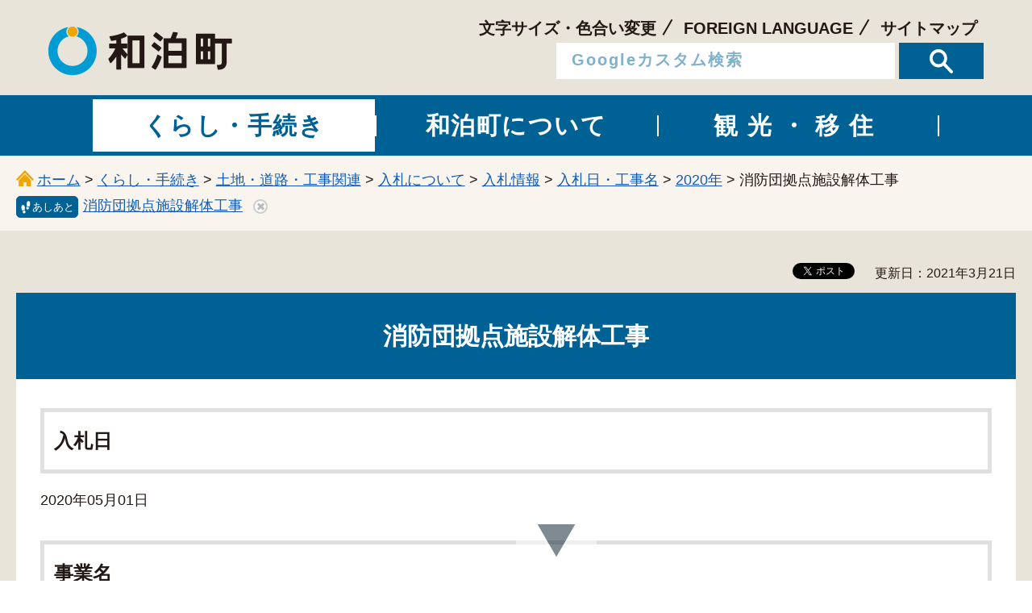

--- FILE ---
content_type: text/html
request_url: https://www.town.wadomari.lg.jp/tender/2020/669.html
body_size: 4250
content:
<?xml version="1.0" encoding="utf-8"?>
<!DOCTYPE html
	PUBLIC "-//W3C//DTD XHTML 1.0 Transitional//EN" "http://www.w3.org/TR/xhtml1/DTD/xhtml1-transitional.dtd">
<html xmlns="http://www.w3.org/1999/xhtml" lang="ja" xml:lang="ja" xmlns:og="http://ogp.me/ns#" xmlns:fb="http://www.facebook.com/2008/fbml">
<head>
	<meta http-equiv="Content-Type" content="text/html; charset=utf-8" />
	<meta http-equiv="Content-Style-Type" content="text/css" />
	<meta http-equiv="Content-Script-Type" content="text/javascript" />

<title>和泊町／消防団拠点施設解体工事</title>

<meta name="author" content="和泊町" />

<meta property="og:title" content="消防団拠点施設解体工事" />
<meta property="og:type" content="article" />
<meta property="og:description" content="" />
<meta property="og:url" content="http://www.town.wadomari.lg.jp/tender/2020/669.html" />
<meta property="og:image" content="http://www.town.wadomari.lg.jp/shared/sns/images/logo.png" />
<meta property="og:site_name" content="和泊町" />
<meta property="og:locale" content="ja_jp" />

<meta name="viewport" content="width=device-width, maximum-scale=3.0" />
<meta name="format-detection" content="telephone=no" />
<meta name="theme-color" content="#E9E4D9">
<link href="/shared/style/default.css" rel="stylesheet" type="text/css" media="all" />
<link href="/shared/style/layout.css" rel="stylesheet" type="text/css" media="all" />
<link href="/shared/templates/free/style/edit.css" rel="stylesheet" type="text/css" media="all" />
<link href="/shared/style/smartphone.css" rel="stylesheet" media="only screen and (max-width : 640px)" type="text/css" class="mc_css" />
<link href="/shared/images/favicon/favicon.ico" rel="shortcut icon" type="image/vnd.microsoft.icon" />
<link href="/shared/images/favicon/apple-touch-icon-precomposed.png" rel="apple-touch-icon-precomposed" />
<script type="text/javascript" src="/shared/js/jquery.js"></script>
<script type="text/javascript" src="/shared/js/setting.js"></script>
<script type="text/javascript" src="/shared/js/mymenu.js"></script>
<script type="text/javascript" src="/shared/js/ga.js"></script>

<script type="text/javascript" src="/shared/js/ga_social_tracking.js"></script>
<script type="text/javascript">
var publish = true;
var userAgent = window.navigator.userAgent.toLowerCase();
var appVersion = window.navigator.appVersion.toLowerCase();
if(userAgent.indexOf('msie') != -1){
  if(appVersion.indexOf('msie 6.') != -1){
    publish = false;
  }else if(appVersion.indexOf('msie 7.') != -1){
    publish = false;
  }
}
if(publish){
	window.twttr = (function (d,s,id) {
	  var t, js, fjs = d.getElementsByTagName(s)[0];
	  if (d.getElementById(id)) return; js=d.createElement(s); js.id=id;
	  js.src='//platform.twitter.com/widgets.js'; fjs.parentNode.insertBefore(js, fjs);
	  return window.twttr || (t = { _e: [], ready: function(f){ t._e.push(f) } });
	}(document, 'script', 'twitter-wjs'));
	// Wait for the asynchronous resources to load
	twttr.ready(function(twttr) {
	    _ga.trackTwitter(); //Google Analytics tracking
	});
}
</script>

</head>
<body class="format_free no_javascript">
 
<div id="fb-root"></div>
<script type="text/javascript">
var publish = true;
var userAgent = window.navigator.userAgent.toLowerCase();
var appVersion = window.navigator.appVersion.toLowerCase();
if(userAgent.indexOf('msie') != -1){
  if(appVersion.indexOf('msie 6.') != -1){
    publish = false;
  }else if(appVersion.indexOf('msie 7.') != -1){
    publish = false;
  }
}
if(publish){
	window.fbAsyncInit = function() {
	  _ga.trackFacebook(); //Google Analytics tracking
	};
	(function(d, s, id) {
	  var js, fjs = d.getElementsByTagName(s)[0];
	  if (d.getElementById(id)) return;
	  js = d.createElement(s); js.id = id;
	  js.src = "//connect.facebook.net/ja_JP/sdk.js#xfbml=1&version=v2.0";
	  fjs.parentNode.insertBefore(js, fjs);
	}(document, 'script', 'facebook-jssdk'));
}
</script>
 
 
<script type="text/javascript" src="/shared/js/init.js"></script>
<div id="tmp_wrapper">
<noscript>
<p>このサイトではJavaScriptを使用したコンテンツ・機能を提供しています。JavaScriptを有効にするとご利用いただけます。</p>
</noscript>
<p><a href="#tmp_honbun" class="skip">本文へスキップします。</a></p>

<div id="tmp_header">
<div id="tmp_hlogo">
<p><a href="/index.html"><span>和泊町</span></a></p>
</div>
<div id="tmp_means">
<div id="tmp_setting">
<ul>
	<li><a href="/soumu/moji.html">文字サイズ・色合い変更</a></li>
	<li><a href="/soumu/foreignlanguage.html">FOREIGN LANGUAGE</a></li>
	<li><a href="/soumu/sitemap.html">サイトマップ</a></li>
</ul>
</div>
<div id="tmp_header_search">
<div class="box01">
<form action="/search/result.html" name="search_form" class="search_form">
<div class="search_cnt">
<p class="input_query"><input id="tmp_query" name="q" placeholder="Googleカスタム検索" size="31" type="text" value="" title="サイト内検索" /></p>
<p class="sch_btn"><button name="sa" type="submit"><img alt="検索" src="/shared/images/icon/icon_search_white.svg" /></button></p>
</div>
<p class="search_hidden"><input name="cx" type="hidden" value="014579645905028623321:41gmrf5otpk" /><input name="ie" type="hidden" value="UTF-8" /><input name="cof" type="hidden" value="FORID:9" /></p>
</form>
</div>
</div>
</div>
<ul id="tmp_hnavi_s">
	<li id="tmp_hnavi_lmenu"><a href="javascript:void(0);" class="sma_search"><span class="symbol_nav">&nbsp;</span><span class="nav_text">検索</span></a></li>
	<li id="tmp_hnavi_rmenu"><a href="javascript:void(0);" class="sma_menu_open"><span class="symbol_nav">&nbsp;</span><span class="nav_text">メニュー</span></a></li>
</ul>
<ul class="mobile_control">
	<li><a href="#tmp_sma_search" class="search_link"><span class="icon_search_menu">&nbsp;</span> <span class="nav_text">検索</span> </a></li>
	<li><a href="#tmp_sma_menu" class="navigation_link"><span class="symbol_nav">&nbsp;</span> <span class="nav_text">メニュー</span> </a></li>
</ul>
<div id="tmp_sma_menu">
<div id="tmp_sma_lmenu" class="wrap_sma_sch">
<div id="tmp_sma_search">
<form action="/search/result.html" id="tmp_sma_gsearch" name="tmp_sma_gsearch">
<div class="sch_ttl"><label for="tmp_sma_query">サイト内検索</label></div>
<div class="wrap_sch_area">
<div class="wrap_sch_box">
<p class="sch_box"><input id="tmp_sma_query" name="q" placeholder="Googleカスタム検索" size="31" type="text" /></p>
</div>
<div class="wrap_sch_box">
<p class="sch_btn"><button name="sa" type="submit"><img alt="検索" src="/shared/images/icon/icon_search_blue.svg" /></button></p>
<p id="tmp_sma_search_hidden"><input name="cx" type="hidden" value="014579645905028623321:41gmrf5otpk" /><input name="ie" type="hidden" value="UTF-8" /><input name="cof" type="hidden" value="FORID:9" /></p>
</div>
</div>
</form>
</div>
<p class="close_btn"><a href="javascript:void(0);"><span class="icon-cancel">&nbsp;</span>閉じる</a></p>
</div>
<div id="tmp_sma_rmenu" class="wrap_sma_sch">
<p class="close_btn"><a href="javascript:void(0);"><span class="icon-cancel">&nbsp;</span>閉じる</a></p>
</div>
</div>
</div>


<div id="tmp_wrap_gnavi">
<div id="tmp_gnavi">
<div class="gnavi btn_text">
<ul>
	<li class="main_idx"><a href="/soumu/kurashi/index.html"><span class="gnavi_ttl">くらし・手続き</span></a></li>
	<li class="main_idx"><a href="/soumu/wadomaricho/index.html"><span class="gnavi_ttl">和泊町について</span></a></li>
	<li class="main_idx"><a href="/soumu/kanko/index.html"><span class="gnavi_ttl">観光・移住</span></a></li>
</ul>
</div>
</div>
</div>

<div id="tmp_wrap_pankuzu">
<div id="tmp_pankuzu" class="container">
<p><img src="/shared/images/free/free_pankuzu_top.svg" alt="" class="color_cvt" /><a href="/index.html">ホーム</a> &gt; <a href="/soumu/kurashi/index.html">くらし・手続き</a> &gt; <a href="/soumu/kurashi/tochi/index.html">土地・道路・工事関連</a> &gt; <a href="/soumu/kurashi/tochi/nyusatsu/index.html">入札について</a> &gt; <a href="/soumu/kurashi/tochi/nyusatsu/nyusatsujoho/index.html">入札情報</a> &gt; <a href="/doboku/kurashi/tochi/nyusatsu/nyusatsujoho/nyusatsubi.html">入札日・工事名</a> &gt; <a href="/tender/2020.html">2020年</a> &gt; 消防団拠点施設解体工事</p>
</div>
</div>
<div id="tmp_wrap_main" class="column_cnt">
<div id="tmp_main">
<div class="container">
	
<div class="wrap_col_main">
<div class="col_main">
<div id="tmp_custom_update">


<div id="tmp_social_plugins"><div class="social_media_btn facebook_btn">
<div data-href="http://www.town.wadomari.lg.jp/tender/2020/669.html" data-send="false" data-layout="button_count" data-width="120" data-show-faces="false" class="fb-like"></div>
</div><div class="social_media_btn twitter_btn">
<a href="https://twitter.com/share" data-url="http://www.town.wadomari.lg.jp/tender/2020/669.html" data-text="消防団拠点施設解体工事" data-lang="ja" class="twitter-share-button">ツイート</a>
<script type="text/javascript">
if(publish){
	!function(d,s,id){var js,fjs=d.getElementsByTagName(s)[0],p=/^http:/.test(d.location)?'http':'https';if(!d.getElementById(id)){js=d.createElement(s);js.id=id;js.src=p+'://platform.twitter.com/widgets.js';fjs.parentNode.insertBefore(js,fjs);}}(document, 'script', 'twitter-wjs');
}
</script>
</div>
</div>



<p id="tmp_update">更新日：2021年3月21日</p>

</div>
<p id="tmp_honbun" class="skip">ここから本文です。</p>
<div id="tmp_contents">
<div class="tmp_contents_box">

<h1>消防団拠点施設解体工事</h1>

<h2>入札日</h2>
2020年05月01日
<p></p>
<h2>事業名</h2>
<p>消防団拠点施設解体工事</p>
<h2>場所</h2>
<p>和泊町　和泊　地内</p>
<h2>予定価格</h2>
<p>47708100円（税込価格）</p>
<h2>備考</h2>
<p>発注業種：解体工事<br />工　期：５ヶ月<br />工事概要：ＲＣ造２階建１棟<br />執行機関：和泊町総務課<br />入札場所：電子入札<br />開札日時：令和２年５月１日　9:45<br />最低制限価格：39449237円（税抜）<br />※　上記予定価格、最低制限価格には、産業廃棄物税が加算されておりません。</p>


<table width="100%" border="1" class="datatable">
<tr>
<th scope="col">入札保証金</th>
<th scope="col">入札価格（円）</th>
<th scope="col">再入札価格（円）</th>
<th scope="col">再々入札価格（円）</th>
<th scope="col">業者名</th>
<th scope="col">落札</th>
</tr>
<tr>
	
	<td><p> 免除</p></td>
	
	
	<td><p> 39464900</p></td>
	
	
	<td><p> 　</p></td>
	
	
	<td><p> 　</p></td>
	
	
	<td><p> 中野建設㈱</p></td>
	
	
	<td><p> 落札</p></td>
	
	</tr>
	
	
	
	
	<tr>
	
	<td><p> 免除</p></td>
	
	
	<td><p> 39468926</p></td>
	
	
	<td><p> 　</p></td>
	
	
	<td><p> 　</p></td>
	
	
	<td><p> ㈲沖永良部農材</p></td>
	
	
	<td><p>  </p></td>
	
	</tr>
	
	
	
	
	<tr>
	
	<td><p> 免除</p></td>
	
	
	<td><p> 39469000</p></td>
	
	
	<td><p> 　</p></td>
	
	
	<td><p> 　</p></td>
	
	
	<td><p> ㈱木佐貫建設</p></td>
	
	
	<td><p>  </p></td>
	
	</tr>
	
	
	
	
	<tr>
	
	<td><p> 免除</p></td>
	
	
	<td><p> 39474021</p></td>
	
	
	<td><p> 　</p></td>
	
	
	<td><p> 　</p></td>
	
	
	<td><p> ㈱新協</p></td>
	
	
	<td><p>  </p></td>
	
	</tr>
	
	
	
	
	<tr>
	
	<td><p> 免除</p></td>
	
	
	<td><p> 39496242</p></td>
	
	
	<td><p> 　</p></td>
	
	
	<td><p> 　</p></td>
	
	
	<td><p> ㈱池下建設</p></td>
	
	
	<td><p>  </p></td>
	
	</tr>
	
	
	
	
	<tr>
	
	<td><p> 免除</p></td>
	
	
	<td><p> 39665700</p></td>
	
	
	<td><p> 　</p></td>
	
	
	<td><p> 　</p></td>
	
	
	<td><p> ㈱町田建設</p></td>
	
	
	<td><p>  </p></td>
	
	</tr>
	
	
	
	
	<tr>
	
	<td><p> 免除</p></td>
	
	
	<td><p> 0</p></td>
	
	
	<td><p> 　</p></td>
	
	
	<td><p> 　</p></td>
	
	
	<td><p> ㈲喜建設</p></td>
	
	
	<td><p>  </p></td>
	
	</tr>
	
	<tr>
	<td colspan="6"><p>辞退</p></td>
	</tr>
	
	
	
	
	<tr>
	
	<td><p> 免除</p></td>
	
	
	<td><p> 39130893</p></td>
	
	
	<td><p> 　</p></td>
	
	
	<td><p> 　</p></td>
	
	
	<td><p> ㈱盛建設</p></td>
	
	
	<td><p>  </p></td>
	
	</tr>
	
	<tr>
	<td colspan="6"><p>失格等</p></td>
	</tr>
	
	
	
	
	<tr>
	
	<td><p> 免除</p></td>
	
	
	<td><p> 39385000</p></td>
	
	
	<td><p> 　</p></td>
	
	
	<td><p> 　</p></td>
	
	
	<td><p> ㈱南海建設</p></td>
	
	
	<td><p>  </p></td>
	
	</tr>
	
	<tr>
	<td colspan="6"><p>失格等</p></td>
	</tr>
	
	
	
	
	
	
	
	
	
	
	
	
	
	
	
</table>


<p class="rs_skip reserve_div"><span>&nbsp;</span></p>

</div>
</div>
</div>
</div>
</div>
</div>
</div>

<p class="rs_skip reserve_div"><span>&nbsp;</span></p>


<p class="rs_skip reserve_div"><span>&nbsp;</span></p>


<p class="rs_skip reserve_div"><span>&nbsp;</span></p>


<div id="tmp_wrap_footer">
<div class="pnavi">
<p class="pbottom"><a href="#" class="pagebottom"><img alt="下にスクロールする" src="/shared/images/footer/bottom_scroll.png" /></a></p>
<p class="ptop"><a href="#tmp_header" class="pagetop"><img alt="ページの先頭へ戻る" src="/shared/images/footer/top_scroll.png" /></a></p>
</div>
<div id="tmp_footer" class="container">
<div class="footer_main">
<ul class="fnavi btn_text">
	<li><a href="/soumu/access.html">町へのアクセス</a></li>
	<li><a href="/soumu/inquiry.html">お問い合わせ</a></li>
	<li><a href="/soumu/wadomaricho/johokokai/johohogo/kojinjoho.html">個人情報のお取り扱いについて</a></li>
	<li><a href="/soumu/link.html">リンク</a></li>
	<li><a href="/soumu/chosakuken.html">著作権</a></li>
	<li><a href="/soumu/menseki.html">免責事項</a></li>
	<li><a href="/soumu/accessibility.html">ウェブアクセシビリティ方針</a></li>
	<li><a href="/soumu/keitai-site.html">携帯サイト</a></li>
</ul>
<div class="footer_cnt">
<div class="footer_address">
<address>
<p><span>〒891-9192</span>&nbsp;<span>鹿児島県大島郡和泊町和泊10</span> <span>TEL：0997-92-1111</span></p>
</address>
</div>
</div>
</div>
<div id="tmp_copyright">
<p lang="en" xml:lang="en" class="copyright">Copyright &copy; Wadomari Town. All Rights Reserved.</p>
</div>
</div>
</div>

</div>
<script type="text/javascript" src="/shared/js/function.js"></script>
<script type="text/javascript" src="/shared/js/main.js"></script>
<script type="text/javascript" src="/_Incapsula_Resource?SWJIYLWA=719d34d31c8e3a6e6fffd425f7e032f3&ns=1&cb=489078929" async></script></body>
</html>

--- FILE ---
content_type: text/html
request_url: https://www.town.wadomari.lg.jp/soumu/sitemap.html
body_size: 7709
content:
<?xml version="1.0" encoding="utf-8"?>
<!DOCTYPE html
	PUBLIC "-//W3C//DTD XHTML 1.0 Transitional//EN" "http://www.w3.org/TR/xhtml1/DTD/xhtml1-transitional.dtd">
<html xmlns="http://www.w3.org/1999/xhtml" lang="ja" xml:lang="ja" xmlns:og="http://ogp.me/ns#" xmlns:fb="http://www.facebook.com/2008/fbml">
<head>
	<meta http-equiv="Content-Type" content="text/html; charset=utf-8" />
	<meta http-equiv="Content-Style-Type" content="text/css" />
	<meta http-equiv="Content-Script-Type" content="text/javascript" />

<title>和泊町／サイトマップ</title>

<meta name="author" content="和泊町" />

<meta property="og:title" content="サイトマップ" />
<meta property="og:type" content="article" />
<meta property="og:description" content="" />
<meta property="og:url" content="http://www.town.wadomari.lg.jp/soumu/sitemap.html" />
<meta property="og:image" content="http://www.town.wadomari.lg.jp/shared/sns/images/logo.png" />
<meta property="og:site_name" content="和泊町" />
<meta property="og:locale" content="ja_jp" />

<meta name="viewport" content="width=device-width, maximum-scale=3.0" />
<meta name="format-detection" content="telephone=no" />
<meta name="theme-color" content="#E9E4D9">
<link href="/shared/style/default.css" rel="stylesheet" type="text/css" media="all" />
<link href="/shared/style/layout.css" rel="stylesheet" type="text/css" media="all" />
<link href="/shared/templates/free/style/edit.css" rel="stylesheet" type="text/css" media="all" />
<link href="/shared/style/smartphone.css" rel="stylesheet" media="only screen and (max-width : 640px)" type="text/css" class="mc_css" />
<link href="/shared/images/favicon/favicon.ico" rel="shortcut icon" type="image/vnd.microsoft.icon" />
<link href="/shared/images/favicon/apple-touch-icon-precomposed.png" rel="apple-touch-icon-precomposed" />
<script type="text/javascript" src="/shared/js/jquery.js"></script>
<script type="text/javascript" src="/shared/js/setting.js"></script>
<script type="text/javascript" src="/shared/js/mymenu.js"></script>
<script type="text/javascript" src="/shared/js/ga.js"></script>

<script type="text/javascript" src="/shared/js/ga_social_tracking.js"></script>
<script type="text/javascript">
var publish = true;
var userAgent = window.navigator.userAgent.toLowerCase();
var appVersion = window.navigator.appVersion.toLowerCase();
if(userAgent.indexOf('msie') != -1){
  if(appVersion.indexOf('msie 6.') != -1){
    publish = false;
  }else if(appVersion.indexOf('msie 7.') != -1){
    publish = false;
  }
}
if(publish){
	window.twttr = (function (d,s,id) {
	  var t, js, fjs = d.getElementsByTagName(s)[0];
	  if (d.getElementById(id)) return; js=d.createElement(s); js.id=id;
	  js.src='//platform.twitter.com/widgets.js'; fjs.parentNode.insertBefore(js, fjs);
	  return window.twttr || (t = { _e: [], ready: function(f){ t._e.push(f) } });
	}(document, 'script', 'twitter-wjs'));
	// Wait for the asynchronous resources to load
	twttr.ready(function(twttr) {
	    _ga.trackTwitter(); //Google Analytics tracking
	});
}
</script>

</head>
<body class="format_free no_javascript">
 
<div id="fb-root"></div>
<script type="text/javascript">
var publish = true;
var userAgent = window.navigator.userAgent.toLowerCase();
var appVersion = window.navigator.appVersion.toLowerCase();
if(userAgent.indexOf('msie') != -1){
  if(appVersion.indexOf('msie 6.') != -1){
    publish = false;
  }else if(appVersion.indexOf('msie 7.') != -1){
    publish = false;
  }
}
if(publish){
	window.fbAsyncInit = function() {
	  _ga.trackFacebook(); //Google Analytics tracking
	};
	(function(d, s, id) {
	  var js, fjs = d.getElementsByTagName(s)[0];
	  if (d.getElementById(id)) return;
	  js = d.createElement(s); js.id = id;
	  js.src = "//connect.facebook.net/ja_JP/sdk.js#xfbml=1&version=v2.0";
	  fjs.parentNode.insertBefore(js, fjs);
	}(document, 'script', 'facebook-jssdk'));
}
</script>
 
 
<script type="text/javascript" src="/shared/js/init.js"></script>
<div id="tmp_wrapper">
<noscript>
<p>このサイトではJavaScriptを使用したコンテンツ・機能を提供しています。JavaScriptを有効にするとご利用いただけます。</p>
</noscript>
<p><a href="#tmp_honbun" class="skip">本文へスキップします。</a></p>

<div id="tmp_header">
<div id="tmp_hlogo">
<p><a href="/index.html"><span>和泊町</span></a></p>
</div>
<div id="tmp_means">
<div id="tmp_setting">
<ul>
	<li><a href="/soumu/moji.html">文字サイズ・色合い変更</a></li>
	<li><a href="/soumu/foreignlanguage.html">FOREIGN LANGUAGE</a></li>
	<li><a href="/soumu/sitemap.html">サイトマップ</a></li>
</ul>
</div>
<div id="tmp_header_search">
<div class="box01">
<form action="/search/result.html" name="search_form" class="search_form">
<div class="search_cnt">
<p class="input_query"><input id="tmp_query" name="q" placeholder="Googleカスタム検索" size="31" type="text" value="" title="サイト内検索" /></p>
<p class="sch_btn"><button name="sa" type="submit"><img alt="検索" src="/shared/images/icon/icon_search_white.svg" /></button></p>
</div>
<p class="search_hidden"><input name="cx" type="hidden" value="014579645905028623321:41gmrf5otpk" /><input name="ie" type="hidden" value="UTF-8" /><input name="cof" type="hidden" value="FORID:9" /></p>
</form>
</div>
</div>
</div>
<ul id="tmp_hnavi_s">
	<li id="tmp_hnavi_lmenu"><a href="javascript:void(0);" class="sma_search"><span class="symbol_nav">&nbsp;</span><span class="nav_text">検索</span></a></li>
	<li id="tmp_hnavi_rmenu"><a href="javascript:void(0);" class="sma_menu_open"><span class="symbol_nav">&nbsp;</span><span class="nav_text">メニュー</span></a></li>
</ul>
<ul class="mobile_control">
	<li><a href="#tmp_sma_search" class="search_link"><span class="icon_search_menu">&nbsp;</span> <span class="nav_text">検索</span> </a></li>
	<li><a href="#tmp_sma_menu" class="navigation_link"><span class="symbol_nav">&nbsp;</span> <span class="nav_text">メニュー</span> </a></li>
</ul>
<div id="tmp_sma_menu">
<div id="tmp_sma_lmenu" class="wrap_sma_sch">
<div id="tmp_sma_search">
<form action="/search/result.html" id="tmp_sma_gsearch" name="tmp_sma_gsearch">
<div class="sch_ttl"><label for="tmp_sma_query">サイト内検索</label></div>
<div class="wrap_sch_area">
<div class="wrap_sch_box">
<p class="sch_box"><input id="tmp_sma_query" name="q" placeholder="Googleカスタム検索" size="31" type="text" /></p>
</div>
<div class="wrap_sch_box">
<p class="sch_btn"><button name="sa" type="submit"><img alt="検索" src="/shared/images/icon/icon_search_blue.svg" /></button></p>
<p id="tmp_sma_search_hidden"><input name="cx" type="hidden" value="014579645905028623321:41gmrf5otpk" /><input name="ie" type="hidden" value="UTF-8" /><input name="cof" type="hidden" value="FORID:9" /></p>
</div>
</div>
</form>
</div>
<p class="close_btn"><a href="javascript:void(0);"><span class="icon-cancel">&nbsp;</span>閉じる</a></p>
</div>
<div id="tmp_sma_rmenu" class="wrap_sma_sch">
<p class="close_btn"><a href="javascript:void(0);"><span class="icon-cancel">&nbsp;</span>閉じる</a></p>
</div>
</div>
</div>


<div id="tmp_wrap_gnavi">
<div id="tmp_gnavi">
<div class="gnavi btn_text">
<ul>
	<li class="main_idx"><a href="/soumu/kurashi/index.html"><span class="gnavi_ttl">くらし・手続き</span></a></li>
	<li class="main_idx"><a href="/soumu/wadomaricho/index.html"><span class="gnavi_ttl">和泊町について</span></a></li>
	<li class="main_idx"><a href="/soumu/kanko/index.html"><span class="gnavi_ttl">観光・移住</span></a></li>
</ul>
</div>
</div>
</div>

<div id="tmp_wrap_pankuzu">
<div id="tmp_pankuzu" class="container">
<p><img src="/shared/images/free/free_pankuzu_top.svg" alt="" class="color_cvt" /><a href="/index.html">ホーム</a> &gt; サイトマップ</p>
</div>
</div>
<div id="tmp_wrap_main" class="column_cnt">
<div id="tmp_main">
<div class="container">
	
<div class="wrap_col_main">
<div class="col_main">
<div id="tmp_custom_update">


<div id="tmp_social_plugins"><div class="social_media_btn facebook_btn">
<div data-href="http://www.town.wadomari.lg.jp/soumu/sitemap.html" data-send="false" data-layout="button_count" data-width="120" data-show-faces="false" class="fb-like"></div>
</div><div class="social_media_btn twitter_btn">
<a href="https://twitter.com/share" data-url="http://www.town.wadomari.lg.jp/soumu/sitemap.html" data-text="サイトマップ" data-lang="ja" class="twitter-share-button">ツイート</a>
<script type="text/javascript">
if(publish){
	!function(d,s,id){var js,fjs=d.getElementsByTagName(s)[0],p=/^http:/.test(d.location)?'http':'https';if(!d.getElementById(id)){js=d.createElement(s);js.id=id;js.src=p+'://platform.twitter.com/widgets.js';fjs.parentNode.insertBefore(js,fjs);}}(document, 'script', 'twitter-wjs');
}
</script>
</div>
</div>



<p id="tmp_update">更新日：2021年3月22日</p>

</div>
<p id="tmp_honbun" class="skip">ここから本文です。</p>
<div id="tmp_contents">
<div class="tmp_contents_box">
<h1>サイトマップ</h1>
<div class="box_sitemap">
<h2><a href="/soumu/kurashi/index.html">くらし・手続き</a></h2>
<ul>
<li><a href="/soumu/kurashi/bosai/index.html">防災・消防</a>
<ul>
<li><a href="/soumu/kurashi/bosai/bosai/index.html">防災</a></li>
<li><a href="/soumu/kurashi/bosai/shobo/index.html">消防</a></li>
</ul>
</li>
<li><a href="/soumu/kurashi/bohan/index.html">防犯・交通安全</a>
<ul>
<li><a href="/soumu/kurashi/bohan/bohan/index.html">防犯</a></li>
<li><a href="/soumu/kurashi/bohan/kotsuanzen/index.html">交通安全</a></li>
</ul>
</li>
<li><a href="/soumu/kurashi/koseki/index.html">戸籍・住民の手続き</a>
<ul>
<li><a href="/tyoumin/kurashi/koseki/kakushomesho.html">各証明書の発行</a></li>
<li><a href="/soumu/kurashi/koseki/jushoido/index.html">住所異動の届出</a></li>
<li><a href="/tyoumin/kurashi/koseki/yubinsekyu.html">郵便請求</a></li>
<li><a href="/tyoumin/kurashi/koseki/inkantoroku.html">印鑑登録</a></li>
<li><a href="/soumu/kurashi/koseki/kosekitodokede/index.html">戸籍届出（婚姻・出生・死亡等）</a></li>
<li><a href="/tyoumin/kurashi/koseki/passport.html">パスポート</a></li>
<li><a href="/tyoumin/kurashi/koseki/ritowaribiki.html">離島航空割引カード</a></li>
<li><a href="/tyoumin/kurashi/koseki/honninkakunin.html">本人確認</a></li>
<li><a href="/tyoumin/kurashi/jinkou.html">和泊町の人口</a></li>
<li><a href="/tyoumin/nazesinnsazimusitu.html">名瀬審査事務室開庁予定日</a></li>
<li><a href="/tyoumin/mainanb.html">マイナンバーカード</a></li>
<li><a href="/tyoumin/kurashi/koseki/nazesinnsazimusitu.html">名瀬審査事務室開庁予定日（令和8年）</a></li>
<li><a href="/tyoumin/kurashi/koseki/zinkou.html">月別住民基本台帳人口・世帯数</a></li>
</ul>
</li>
<li><a href="/soumu/kurashi/zekin/index.html">税金</a>
<ul>
<li><a href="/soumu/kurashi/zekin/kakushuze/index.html">各種税について</a></li>
<li><a href="/zeimu/kurashi/zekin/choze.html">町税の証明書</a></li>
<li><a href="/soumu/kurashi/zekin/noze/index.html">納税</a></li>
<li><a href="/zeimu/kurashi/zekin/kobai.html">公売</a></li>
<li><a href="/zeimu/kokuhokyouka3.html">県下一斉国保税滞納整理強化月間について</a></li>
</ul>
</li>
<li><a href="/soumu/kurashi/ninshin/index.html">妊娠・出産</a>
<ul>
<li><a href="/tyoumin/kurashi/ninshin/shussan.html">出産</a></li>
<li><a href="/hukusi/kurashi/kenko/boshihoken/funin_ryohi.html">不妊治療旅費助成</a></li>
<li><a href="/hukusi/kurashi/kenko/boshihoken/highrisk.html">妊娠がわかったら</a></li>
</ul>
</li>
<li><a href="/soumu/kurashi/kosodate/index.html">子育て</a>
<ul>
<li><a href="/soumu/kurashi/kosodate/teate/index.html">手当・助成</a></li>
<li><a href="/tyoumin/kurashi/kosodate/kenshin.html">健診</a></li>
<li><a href="/tyoumin/kurashi/kosodate/yobosesshu.html">子どもの定期予防接種</a></li>
<li><a href="/tyoumin/kurashi/kosodate/hoikuen.html">保育園・こども園</a></li>
<li><a href="/tyoumin/kurashi/kosodate/byojihoiku.html">病児保育（キッズファースト）</a></li>
<li><a href="/soumu/kurashi/kosodate/katehoiku/index.html">家庭保育支援</a></li>
<li><a href="/soumu/kurashi/kosodate/kekaku/index.html">計画</a></li>
</ul>
</li>
<li><a href="/soumu/kurashi/kyoiku/index.html">教育</a>
<ul>
<li><a href="/soumu/kurashi/kyoiku/gakko/index.html">学校教育</a></li>
<li><a href="/kyouiku/kurashi/kyoiku/inkai.html">教育委員会</a></li>
<li><a href="/kyouiku/kurashi/kyoiku/yoran.html">教育要覧</a></li>
<li><a href="/kyouiku/kurashi/kyoiku/korona.html">新型コロナウイルス感染症対応地方創生臨時交付金</a></li>
<li><a href="/kyouiku/kurashi/keikakupabukome.html">和泊町教育振興基本計画</a></li>
<li><a href="/soumu/sougoukyouikukaigi.html">和泊町総合教育会議</a></li>
</ul>
</li>
<li><a href="/soumu/kurashi/shakaikyoiku/index.html">社会教育</a>
<ul>
<li><a href="/soumu/kurashi/shakaikyoiku/shogaigakushu/index.html">生涯学習</a></li>
<li><a href="/soumu/kurashi/shakaikyoiku/gejutsu/index.html">芸術・文化</a></li>
<li><a href="/kyouiku/kenshuucenter.html">社会教育施設における新型コロナウィルス感染症対応について</a></li>
<li><a href="/kyouiku/ayumihensan.html">「わどまり学」創設事業について（和泊町誌に関すること）</a></li>
<li><a href="/kyouiku/kurashi/shakaikyoiku/shogaigakushu/dai54kaityounaiissyuuekidennkyousoutaikai.html">新春町内一周駅伝競走大会について</a></li>
<li><a href="/kyouiku/kurashi/shakaikyoiku/kodomoyumeouennpurozyekuto.html">和泊町こども夢応援プロジェクト</a></li>
<li><a href="/kyouiku/kurashi/shakaikyoiku/asunowadomariwotukuru.html">中央公民館</a></li>
</ul>
</li>
<li><a href="/tyoumin/kurashi/kokuminnenkin.html">国民年金</a></li>
<li><a href="/soumu/kurashi/iryohoken/index.html">医療保険</a>
<ul>
<li><a href="/soumu/kurashi/iryohoken/kokuminkenko/index.html">国民健康保険</a></li>
<li><a href="/hukusi/kurashi/iryohoken/iryohoken.html">後期高齢者医療制度</a></li>
</ul>
</li>
<li><a href="/soumu/kurashi/kenko/index.html">健康・福祉</a>
<ul>
<li><a href="/soumu/kurashi/kenko/kenko/index.html">健康</a></li>
<li><a href="/soumu/kurashi/kenko/fukushi/index.html">福祉</a></li>
<li><a href="/soumu/kurashi/kenko/covid19/index.html">新型コロナウイルス感染症に関する情報</a></li>
<li><a href="/soumu/bukkakoutouzigyou.html">物価高騰対応重点支援地方創生臨時交付金事業</a></li>
</ul>
</li>
<li><a href="/hukusi/kurashi/tobani.html">休日当番医</a></li>
<li><a href="/soumu/kurashi/gomi/index.html">ゴミ・リサイクル</a>
<ul>
<li><a href="/soumu/kurashi/gomi/gomi/index.html">ゴミ</a></li>
<li><a href="/soumu/kurashi/gomi/recycle/index.html">リサイクル</a></li>
<li><a href="/tyoumin/kurashi/gomi/recycle/namagomi.html">令和7年度和泊町家庭用生ごみ処理機等設置費助成事業について</a></li>
</ul>
</li>
<li><a href="/soumu/kurashi/pet/index.html">ペット・動物</a>
<ul>
<li><a href="/soumu/kurashi/pet/dobutsu/index.html">動物</a></li>
<li><a href="/tyoumin/neko_hojojigyou.html">和泊町猫の不妊・去勢手術費補助事業</a></li>
<li><a href="/tyoumin/yannbarutosakayasude_bousi.html">ヤンバルトサカヤスデのまん延防止について</a></li>
</ul>
</li>
<li><a href="/soumu/kurashi/tochi/index.html">土地・道路・工事関連</a>
<ul>
<li><a href="/soumu/kurashi/tochi/nyusatsu/index.html">入札について</a></li>
<li><a href="/soumu/kurashi/tochi/chodokanke/index.html">町道関係(土木課)</a></li>
<li><a href="/soumu/kurashi/tochi/nodokanke/index.html">農道関係(耕地課)</a></li>
<li><a href="/doboku/kurashi/toshikeikakukuiki.html">都市計画区域(土木課)</a></li>
<li><a href="/soumu/kurashi/tochi/tochiriyoukanke/tochiriyou.html">土地利用関係(企画課)</a></li>
<li><a href="/doboku/denshikeiyaku.html">電子契約の導入について</a></li>
<li><a href="/doboku/kurashi/kyoryo/kyoryo.html">橋梁</a></li>
</ul>
</li>
<li><a href="/soumu/kurashi/kokokubutsu/index.html">広告物</a>
<ul>
<li><a href="/soumu/kurashi/kokokubutsu/yagai/index.html">野外広告物</a></li>
</ul>
</li>
<li><a href="/soumu/kurashi/jutaku/index.html">住宅関係</a>
<ul>
<li><a href="/soumu/kurashi/jutaku/nyukyo/index.html">町営住宅入居申込み</a></li>
<li><a href="/soumu/kurashi/jutaku/akiya/index.html">和泊町空き家活用住宅整備</a></li>
<li><a href="/doboku/kurashi/jutaku/akiyakatsuyo.html">和泊町空き家活用促進事業</a></li>
<li><a href="/doboku/kurashi/jutaku/haiokukaitai.html">和泊町危険廃屋解体撤去事業</a></li>
<li><a href="/kikaku/kurashi/jyutakukankei/shimagurashi.html">しま暮らし体験住宅</a></li>
<li><a href="/kikaku/kurashi/jyutakukankei/akiyabank.html">和泊町空き家バンク登録制度</a></li>
<li><a href="/doboku/kurashi/jutaku/keikaku.html">地域住宅計画</a></li>
</ul>
</li>
<li><a href="/soumu/kurashi/inobekou/index.html">港湾(伊延港)</a></li>
<li><a href="/soumu/kurashi/kyoryo/index.html">橋梁</a></li>
<li><a href="/soumu/kurashi/jogesuido/index.html">上下水道・浄化槽</a>
<ul>
<li><a href="/soumu/kurashi/jogesuido/josuido/index.html">上水道</a></li>
<li><a href="/soumu/kurashi/jogesuido/gesuido/index.html">下水道</a></li>
<li><a href="/soumu/kurashi/jogesuido/jokaso/index.html">浄化槽</a></li>
</ul>
</li>
<li><a href="/soumu/kurashi/norinsuisangyo/index.html">農林水産業</a>
<ul>
<li><a href="/soumu/kurashi/norinsuisangyo/nogyo/index.html">農業</a></li>
<li><a href="/soumu/kurashi/norinsuisangyo/nochi/index.html">農地について</a></li>
<li><a href="/soumu/kurashi/norinsuisangyo/nogyonoson/index.html">農業農村整備</a></li>
<li><a href="/soumu/kurashi/norinsuisangyo/suisangyo/index.html">水産業</a></li>
<li><a href="/soumu/kurashi/norinsuisangyo/ringyo/index.html">林業</a></li>
<li><a href="/keizai/kurashi/norinsuisangyo/event.html">各種イベント</a></li>
</ul>
</li>
<li><a href="/soumu/kurashi/shigoto/index.html">仕事</a>
<ul>
<li><a href="/tyoumin/kurashi/shigoto/situgyou.html">失業認定</a></li>
</ul>
</li>
<li><a href="/soumu/kurashi/shisetsu/index.html">和泊町の施設</a>
<ul>
<li><a href="/kyouiku/kurashi/shisetsu/gakkokaiho.html">学校開放</a></li>
<li><a href="/kyouiku/kurashi/shisetsu/gakkokyoiku.html">学校教育・社会教育施設</a></li>
<li><a href="/kyouiku/kurashi/shisetsu/shokai.html">和泊町の小中学校</a></li>
<li><a href="/kikaku/kurashi/shisetsu/free-wifi.html">和泊町 Free WiFi 設置場所</a></li>
</ul>
</li>
<li><a href="/soumu/kurashi/shinchaku.html">新着情報一覧</a></li>
<li><a href="/soumu/kurashi/shinsesho.html">申請書ダウンロード</a></li>
<li><a href="/kikaku/kurashi/koukyoukoutsuu.html">公共交通</a>
<ul>
<li><a href="/kikaku/kurashi/koukyoukoutsuu/busjikoku.html">バス時刻表</a></li>
<li><a href="/kikaku/kurashi/koukyoukoutsuu/demandobus.html">沖永良部デマンドバスについて</a></li>
</ul>
</li>
</ul>
</div>
<div class="box_sitemap">
<h2><a href="/soumu/wadomaricho/index.html">和泊町について</a></h2>
<ul>
<li><a href="/soumu/wadomaricho/gaiyo/index.html">町の概要</a>
<ul>
<li><a href="/soumu/wadomaricho/gaiyo/enkaku.html">沿革・概要</a></li>
<li><a href="/soumu/wadomaricho/gaiyo/chosho.html">町章・町木・町花</a></li>
<li><a href="/kikaku/wadomaricho/gaiyo/choseyoran.html">町勢要覧</a></li>
<li><a href="/soumu/wadomaricho/gaiyo/soshikizu/index.html">組織図</a></li>
<li><a href="/kyouiku/kurashi/tyouminka.html">町民歌</a></li>
</ul>
</li>
<li><a href="/soumu/wadomaricho/shisaku/index.html">施策・計画</a>
<ul>
<li><a href="/soumu/wadomaricho/shisaku/sogokekaku/index.html">総合計画</a></li>
<li><a href="/soumu/wadomaricho/shisaku/kakushukekaku/index.html">各種計画</a></li>
<li><a href="/soumu/wadomaricho/shisaku/publiccomment/index.html">パブリックコメント制度</a></li>
<li><a href="/soumu/wadomaricho/shisaku/shitekanrisha.html">指定管理者制度について</a></li>
<li><a href="/kikaku/wadomaricho/shisaku/chikyuondankataisaku.html">地球温暖化対策</a></li>
<li><a href="/kikaku/tyoujumyouka.html">公園施設等長寿命化計画</a></li>
</ul>
</li>
<li><a href="/soumu/wadomaricho/yosan/index.html">予算・財政</a>
<ul>
<li><a href="/soumu/wadomaricho/yosan/zaise/index.html">財政</a></li>
<li><a href="/soumu/wadomaricho/yosan/yosan/index.html">予算・決算</a></li>
</ul>
</li>
<li><a href="/soumu/wadomaricho/gikai/index.html">和泊町議会</a>
<ul>
<li><a href="/gikai/wadomaricho/gikai/gaiyo.html">議会の概要</a></li>
<li><a href="/gikai/wadomaricho/gikai/kaigiroku.html">議会議事録</a></li>
<li><a href="/gikai/wadomaricho/gikai/bocho.html">会議の傍聴</a></li>
<li><a href="/gikai/wadomaricho/gikai/segan.html">請願・陳情</a></li>
<li><a href="/gikai/wadomaricho/gikai/gikaidayori.html">議会だより</a></li>
<li><a href="/gikai/wadomaricho/gikai/chosa.html">所管事務調査</a></li>
<li><a href="/gikai/wadomaricho/gikai/shisatsu.html">視察の受入について</a></li>
<li><a href="/gikai/wadomaricho/gikai/nitte.html">本会議・委員会日程</a></li>
</ul>
</li>
<li><a href="/soumu/wadomaricho/koho/index.html">広報</a>
<ul>
<li><a href="/kikaku/wadomaricho/koho/wadomari.html">広報誌わどまり</a></li>
<li><a href="/kikaku/wadomaricho/koho/sns.html">和泊町公式SNS</a></li>
</ul>
</li>
<li><a href="/kikaku/wadomaricho/kakushutoke.html">各種統計(県リンク)</a></li>
<li><a href="/soumu/wadomaricho/reki.html">例規・条例</a></li>
<li><a href="/soumu/wadomaricho/johokokai/index.html">情報公開・個人情報</a>
<ul>
<li><a href="/soumu/wadomaricho/johokokai/sedo/index.html">情報公開制度</a></li>
<li><a href="/soumu/wadomaricho/johokokai/johohogo/index.html">個人情報保護制度</a></li>
<li><a href="/soumu/wadomaricho/johokokai/shakaihosho.html">社会保障・税番号制度</a></li>
<li><a href="/soumu/wadomaricho/johokokai/kojinnjyouhoufairubo/kojinnjyouhoufairubo.html">個人情報ファイル簿の公表について</a></li>
</ul>
</li>
<li><a href="/soumu/wadomaricho/senkyo/index.html">選挙</a>
<ul>
<li><a href="/soumu/wadomaricho/senkyo/sedo/index.html">選挙制度</a></li>
<li><a href="/senkyo/wadomaricho/senkyo/tohyojoannai.html">投票所案内</a></li>
<li><a href="/soumu/wadomaricho/senkyo/koho/index.html">広報・啓発</a></li>
</ul>
</li>
<li><a href="/soumu/wadomaricho/furusato/index.html">ふるさと納税</a>
<ul>
<li><a href="/kikaku/wadomaricho/furusato/furusatonoze.html">ふるさと納税</a></li>
<li><a href="/kikaku/wadomaricho/furusato/moshikomijokyo.html">ふるさと納税申込状況</a></li>
<li><a href="/kikaku/wadomaricho/furusato/kigyoubanfurusatonouzei1.html">企業版ふるさと納税実績・寄附企業ご紹介</a></li>
</ul>
</li>
<li><a href="/soumu/wadomaricho/jinji/index.html">人事・職員</a>
<ul>
<li><a href="/soumu/wadomaricho/jinji/jinji/index.html">人事・職員</a></li>
<li><a href="/soumu/jinji/toukyuu.html">等級ごとの職員の数の公表について</a></li>
<li><a href="/soumu/wadomaricho/jinji/kaikeinendo/7nenkaikeinenndo2ji.html">令和7年度パートタイム会計年度任用職員の２次募集について</a></li>
<li><a href="/soumu/wadomaricho/jinji/kaikeinendo/r8kaiekinenndo.html">令和８年度パートタイム会計年度任用職員の募集について</a></li>
</ul>
</li>
<li><a href="/tyoumin/wadomaricho/jinken.html">人権擁護</a></li>
<li><a href="/soumu/wadomaricho/npo/index.html">NPO</a></li>
<li><a href="/soumu/wadomaricho/kokoku/index.html">広告募集</a>
<ul>
<li><a href="/kikaku/wadomaricho/kokoku/kohoshi.html">広報誌広告募集</a></li>
<li><a href="/kikaku/wadomaricho/kokoku/hpkokoku.html">ホームページ広告募集</a></li>
</ul>
</li>
<li><a href="/soumu/wadomaricho/shinchaku.html">新着情報一覧</a>
<ul>
<li><a href="/doboku/kurashi/annnai/saisekigyoumu.html">令和７年度採石業務管理者試験の実施について</a></li>
</ul>
</li>
<li><a href="/soumu/wadomaricho/kuchoukai/kuchoukaitop.html">区長会</a>
<ul>
<li><a href="/soumu/wadomaricho/kuchoukai/kuchoukainendo.html">令和4年度</a></li>
<li><a href="/soumu/kuchoukai/r5kuchoukai.html">令和5年度</a></li>
<li><a href="/soumu/kuchoukai/r6kuchoukai.html">令和６年度</a></li>
<li><a href="/soumu/kuchoukai/r7kuchoukai.html">令和7年度</a></li>
</ul>
</li>
</ul>
</div>
<div id="tmp_inquiry">
<div id="tmp_inquiry_ttl">
<p>お問い合わせ</p>
</div>
<div id="tmp_inquiry_cnt">
<form method="post" action="https://www.town.wadomari.lg.jp/cgi-bin/simple_faq/form.cgi">
<div class="inquiry_parts">
<p>和泊町役場総務課&nbsp;</p>
<p>TEL：0997-92-1111</p>
<p>FAX：0997-92-3351</p>
<p class="formbtn_area"><input type="submit" value="お問い合わせフォーム" class="inquiry_btn" /></p>
</div>
<p>
<input type="hidden" name="code" value="100100010" />
<input type="hidden" name="dept" value="8259:8342:9089:9504:8010:9089:5271:9587:9172:9836:9089:3777:9836:8010:8259:9172:9006:8010:9421:8674:3777:8923:8508:3777:8757:9255" />
<input type="hidden" name="page" value="/soumu/sitemap.html" />
<input type="hidden" name="ENQ_RETURN_MAIL_SEND_FLG" value="0" />
<input type="hidden" name="publish_ssl_flg" value="1" />
</p>
</form>
</div>
</div>

<p class="rs_skip reserve_div"><span>&nbsp;</span></p>

</div>
</div>
</div>
</div>
</div>
</div>
</div>

<p class="rs_skip reserve_div"><span>&nbsp;</span></p>


<p class="rs_skip reserve_div"><span>&nbsp;</span></p>


<p class="rs_skip reserve_div"><span>&nbsp;</span></p>


<div id="tmp_wrap_footer">
<div class="pnavi">
<p class="pbottom"><a href="#" class="pagebottom"><img alt="下にスクロールする" src="/shared/images/footer/bottom_scroll.png" /></a></p>
<p class="ptop"><a href="#tmp_header" class="pagetop"><img alt="ページの先頭へ戻る" src="/shared/images/footer/top_scroll.png" /></a></p>
</div>
<div id="tmp_footer" class="container">
<div class="footer_main">
<ul class="fnavi btn_text">
	<li><a href="/soumu/access.html">町へのアクセス</a></li>
	<li><a href="/soumu/inquiry.html">お問い合わせ</a></li>
	<li><a href="/soumu/wadomaricho/johokokai/johohogo/kojinjoho.html">個人情報のお取り扱いについて</a></li>
	<li><a href="/soumu/link.html">リンク</a></li>
	<li><a href="/soumu/chosakuken.html">著作権</a></li>
	<li><a href="/soumu/menseki.html">免責事項</a></li>
	<li><a href="/soumu/accessibility.html">ウェブアクセシビリティ方針</a></li>
	<li><a href="/soumu/keitai-site.html">携帯サイト</a></li>
</ul>
<div class="footer_cnt">
<div class="footer_address">
<address>
<p><span>〒891-9192</span>&nbsp;<span>鹿児島県大島郡和泊町和泊10</span> <span>TEL：0997-92-1111</span></p>
</address>
</div>
</div>
</div>
<div id="tmp_copyright">
<p lang="en" xml:lang="en" class="copyright">Copyright &copy; Wadomari Town. All Rights Reserved.</p>
</div>
</div>
</div>

</div>
<script type="text/javascript" src="/shared/js/function.js"></script>
<script type="text/javascript" src="/shared/js/main.js"></script>
</body>
</html>

--- FILE ---
content_type: text/css
request_url: https://www.town.wadomari.lg.jp/shared/templates/free/style/edit.css
body_size: 6017
content:
@charset "utf-8";

/* ==================================================
Required to CMS-8341
================================================== */
#tmp_contents h1 {
	position: relative;
	margin: 0 -30px 1em;
	clear:both; /* Do not edit */
	padding: 1em;
	font-size: 1.66em;
	text-align:center;
	background-color: #006195;
	color: #fff;
}
#tmp_contents h1 {
	text-align:center;
}
#tmp_contents h2,
#tmp_contents h3,
#tmp_contents h4,
#tmp_contents h5,
#tmp_contents h6 {
	margin:1.5em 0 0.8em;
	clear:both; /* Do not edit */
}
#tmp_contents h2 {
	position: relative;
	color: inherit;
	font-size: 1.333em;
	display: block;
	color: #231815;
	padding: .7em .5em .65em;
	border: 5px solid #E0E0E0;
	box-sizing: border-box;
}
#tmp_contents h3 {
	font-size: 1.333em;
	background: url(/shared/images/icon/icon_link_yellow.png) left 20px center / 11px auto no-repeat #E0E0E0;
	padding: .35em .5em .35em 45px;
}
#tmp_contents h4 {
	font-size: 1.111em;
	position: relative;
	padding: 0 .5em 2px 18px;
	border-bottom: 3px solid #E0E0E0;
}
#tmp_contents h4::before {
    position: absolute;
    content: "";
    display: block;
    width: 50px;
    height: 3px;
    background-color: #EFA600;
    bottom: -3px;
    left: 0;
    margin: auto;
}
#tmp_contents h5 {
	font-size: 1em;
	position: relative;
	padding-left: 20px;
}
#tmp_contents h5::before {
    position: absolute;
    content: "";
    display: block;
    width: 5px;
    height: 100%;
    background-color: #E0E0E0;
	top: 0;
	bottom: 0;
    left: 0;
    margin: auto;
}
#tmp_contents h6 {
	font-size: .889em;
}
#tmp_contents table {
	word-break: break-all;
}
#tmp_contents p {
	margin:0 0 0.8em 0; /* Do not edit */
}
#tmp_contents img {
	max-width: 100%;
	height: auto;
}
#tmp_contents ul {
	margin: 0 0 1em 3.2em; /* Do not edit */
	list-style-image:url(/shared/images/free/circle-yellow.svg); /* Do not edit */
}
#tmp_contents ol {
	margin:0 0 1em 3.2em; /* Do not edit */
	list-style-image:none; /* Do not edit */
}
#tmp_contents ul li,
#tmp_contents ol li {
	margin:0 0 0.5em; /* Do not edit */
}
#tmp_contents ul ul,
#tmp_contents ul ol,
#tmp_contents ol ul,
#tmp_contents ol ol {
	margin:0.3em 0 0 1.5em; /* Do not edit */
}
#tmp_contents ul.horizon_list {
	margin: 0 0 1em 0;
}
#tmp_contents ul.horizon_list li {
	display: inline;
	margin-right: 1em;
}
#tmp_contents hr {
	height:1px; /* Do not edit */
	color:#CCCCCC; /* Do not edit */
	background-color:#CCCCCC; /* Do not edit */
	border:none; /* Do not edit */
	clear:both; /* Do not edit */
}

/* index1 */
.tpl_index1 #tmp_contents h1 {
	margin: 0;
}
.tpl_index1 #tmp_wrap_news {
	width: 100%;
	margin: 0;
	background-color: #fff;
	clear: both;
	margin-bottom: 50px;
}
.tpl_index1 #tmp_news_navi {
	width: 100%;
	margin: 0;
	background-color: #37B1DC;
	text-align: right;
	height: 100%;
	vertical-align: middle;
}
.tpl_index1 #tmp_news_navi ul {
	list-style: none;
	padding: .7em 1.5em;
}
.tpl_index1 #tmp_news_navi ul li {
	margin: 0;

}
.tpl_index1 #tmp_news_navi ul li a {
	margin: 0;
	padding: .5em 1em .5em 2em;
	background-color: #fff;
	border: solid 1px #fff;
	border-radius: 5px;
	font-size: .85em;
	font-weight: bold;
	color: #231815;
	background: url(/shared/images/icon/icon_more_yellow.svg) no-repeat left 8px center / 15px 15px  #fff;
}
.tpl_index1  #tmp_news {
	display: inline-block;
	width: 100%;
	clear: both;
	padding-bottom: 10px;
}
.tpl_index1 #tmp_news_img {
	position: relative;
	display: block;
	width: 350px;
	height: 350px;
	margin: 40px 35px;
	float: left;
}
.tpl_index1 #tmp_news_img img {
	display: block;
	width: 100%;
	max-width: none;
	height: 350px;
	object-fit: cover;
}
.tpl_index1 #tmp_news_img::after {
	content: "";
	position: absolute;
	top: 10px;
	left: 10px;
	right: 0;
	display: block;
	width: calc(100% - 20px);
	height: calc(100% - 20px);
	border: 6px solid rgba(255, 255, 255, 0.8);
	background-color: transparent !important;
}
.tpl_index1 #tmp_news_ttl {
	display: inline-block;
}
.tpl_index1 #tmp_news_ttl img {
	height: 27px;
	width: auto;
	margin: 40px 0 20px;
}
.tpl_index1 #tmp_news_cnt {
	display: block;
	width: calc(100% - 430px);
	float: left;
}
.tpl_index1 #tmp_contents #tmp_news_cnt ul {
	margin: 0;
	width: 100%;
}
.tpl_index1 #tmp_news_cnt ul li {
	position: relative;
	list-style: none;
	padding: .2em;
	display: inline-block;
	clear: both;
	width: 100%;
}
.tpl_index1 #tmp_news_cnt ul li::before {
	content: "";
	position: absolute;
	top: auto;
	left: 0;
	width: 5px;
	height: 100%;
	background-color: #EFA600;
}
.tpl_index1 #tmp_news_cnt span,
.tpl_index1 #tmp_news_cnt a {
	float: left;
	margin-left: 1em;
	clear: both;
}
.tpl_index1 #tmp_news_cnt a {
	text-decoration: underline;
}
.tpl_index1 #tmp_news_cnt .info_date img {
	display: inline-block;
	vertical-align: middle;
	margin: .3em 0 .5em;
	width: 42px;
	height: auto;
}
.tpl_index1 #tmp_contents h2 {
	display: block;
	width: 100%;
	color: #231815;
	margin: 0;
	padding: 1em calc(1.5em + 20px) 1em 30px;;
	font-size: 1.33em;
	text-align: left;
	background-color: #fff;
	border: 1px solid transparent;
}
.tpl_index1 #tmp_contents .idx_box_btn {
	position: relative;
	display: inline-block;
	border: 5px solid #E0E0E0;
	width: 100%;
}
.tpl_index1 #tmp_contents .idx_box_btn a {
	display: block;
	width: 100%;
}
.tpl_index1 #tmp_contents .index1_img  {
	max-width: 100%;
	overflow: hidden;
	position: relative;
}
.tpl_index1 #tmp_contents .index1_img img  {
	display: block;
	width: 100%;
	max-width: none;
	height: 200px;
	object-fit: cover;
}
.tpl_index1 #tmp_contents h2::before,
.tpl_index1 #tmp_contents h2::after,
.tpl_index2 #tmp_contents h2::before,
.tpl_index2 #tmp_contents h2::after {
	display:none;
}
.tpl_index1 #tmp_contents h2 a {
	display: block;
	color: #231815;
	margin: 0;
}
.tpl_index1 #tmp_contents .index1_box .switch {
    position: absolute;
    display: block;
    right: 20px;
    top: 1.66em;
    width: 20px;
    height: 20px;
    background: #666666;
    white-space: nowrap;
	text-indent: 100%;
	overflow: hidden;
}
.tpl_index1 #tmp_contents .index1_box .switch {
    position: absolute;
    display: block;
    right: 25px;
    top: 1.7em;
    width: 22px;
    height: 22px;
    background-color: #666666;
    white-space: nowrap;
	text-indent: 100%;
	overflow: hidden;
    cursor: pointer;
}
.tpl_index1 #tmp_contents .index1_box .switch::before,
.tpl_index1 #tmp_contents .index1_box .switch::after {
	display: block;
	content: "";
	position: absolute;
	padding: 0;
	top: 3px;
	left: 9px;
	width: 4px;
	height: 15px;
	background-color: #fff;
}
.tpl_index1 #tmp_contents .index1_box .switch::before {
	transform: rotate(90deg);
}
.tpl_index1 #tmp_contents .index1_box.ac_active .switch {
    background-color: #006195;
	height: calc(22px + 2em);
}
.tpl_index1 #tmp_contents .index1_box.ac_active .switch::before,
.tpl_index1 #tmp_contents .index1_box.ac_active .switch::after {
	display: block;
	content: "";
	position: absolute;
	padding: 0;
	top: 3px;
	left: 9px;
	width: 4px;
	height: 15px;
	background-color: #fff !important;
	transform: rotate(90deg);
}
.tpl_index1 #tmp_contents .index1_box .switch_cnt {
	position:absolute;
    top: calc(4em + 15px);
    left: 0;
    width: 100%;
    z-index: 98;
}
.no_javascript.tpl_index1 #tmp_contents .index1_box .switch_cnt {
    position: static;
}
.tpl_index1 #tmp_contents .index1_box .switch_cnt ul {
	margin: 0;
	list-style: none;
	border: 1px solid #006195;
	background-color: #006195;
	padding: 2em;
}
.tpl_index1 #tmp_contents .index1_box.switch_cnt li {
	margin: 0 0 15px;
	line-height: 1.2em;
	position: relative;
}
.tpl_index1 #tmp_contents .index1_box .switch_cnt li:last-child {
	margin: 0;
}
.tpl_index1 #tmp_contents .index1_box .switch_cnt li a {
	display: block;
	color: #fff;
	padding-left: 15px;
	font-size: 1em;
	line-height: 1.5em;
	text-decoration: underline;
	background: url(/shared/images/icon/icon_link_yellow.png) left center / 8px auto no-repeat #006195;
}
.tpl_index1 #tmp_contents ul,
.tpl_index2 #tmp_contents ul {
	margin: 0 0 1em 2em;
}
.tpl_index1 #tmp_contents li,
.tpl_index2 #tmp_contents li {
    line-height: 1.2;
}
.tpl_index1 #tmp_contents .index1_box {
	margin: 1.5em 0 0;
}
.tpl_index1 #tmp_contents .index1_box {
	display: inline-block;
	vertical-align: top;
	width: calc((100% - 105px) / 3);
	margin: 0 45px 50px 0;
}
.tpl_index1 #tmp_contents .index1_box:nth-child(3n) {
	margin: 0 0 50px 0;
}
.tpl_index1 #tmp_contents .index1_box > a {
	display:block;
	margin: 0 0 .8em 0;
}
@supports ( object-fit: cover ) {
		.tpl_index1 #tmp_contents .index1_img img {
		display: block;
		width: 100%;
		max-width: initial;
		height: 200px;
		-o-object-fit: cover;
		object-fit: cover;
	}
}

/* index2 */
.tpl_index2 #tmp_contents .idx_box {
	display: inline-block;
	vertical-align: top;
	width: calc((100% - 20px) / 2);
	margin: 0 5px 50px 0;
}
.tpl_index2 #tmp_contents .idx_box:nth-child(2n + 1) {
	margin: 0 0 50px 5px;
}
.tpl_index2 #tmp_contents h2 {
	font-size: 1.333em;
}
.tpl_index2 #tmp_contents .idx_box_grand ul {
	margin: 0 0 1em 2.2em; 
	list-style-image: url(/shared/images/free/arrow-yellow.svg);
}
.tpl_index2 #tmp_contents .idx_box_grand ul li {
	line-height: 1.5em;
}
.tpl_index2 #tmp_contents h2 {
	padding: 0;
	background: url(/shared/images/icon/icon_link_gray.png) right 14px center / 14px auto no-repeat #fff;
}
.tpl_index2 #tmp_contents h2 a {
	display: block;
	color: #231815;
	padding: 1.2em calc(1em + 14px) 1.1em 1.2em;
	text-decoration: none;
}

/* faq */
.tpl_faq #tmp_contents h1 {
    position: relative;
    font-size: 1.688em;
    background: #d6f0f0;
    padding: 0.7em 20px .7em 76px;
}
.tpl_faq #tmp_contents h1::before {
	display:block;
	position:absolute;
	content:"";
	width: 40px;
	height: calc(100% - 1.4em);
	top: 0;
	left: 20px;
	bottom:0;
	background: url(/shared/images/free/faq_q.svg) center / 80% auto no-repeat #ffffff;
	border-radius: 3px;
}
.tpl_faq #tmp_contents h1::after {
	display:none;
}
.tpl_faq #tmp_contents h2 {
	padding: .2em 20px .2em 2.4em;
}
.tpl_faq #tmp_contents h2::before {
	width: calc(1em + 20px);
	background: url(/shared/images/free/faq_a.svg) center / 1em auto no-repeat #86d1cf;
}
/* autolink list */
#tmp_contents .autolink_list a {
	display: block;
	padding: 10px 0;
}
#tmp_contents .autolink_list a + a {
	border-top: 1px dashed #c4d3d3;
}
#tmp_contents .list_item {
	display: table;
	width:100%;
}
#tmp_contents .list_item .event_img,
#tmp_contents .list_item .event_comment {
    display: table-cell;
    vertical-align:middle;
}
#tmp_contents .list_item .event_img {
    width: 80px;
    height: 40px;
    background-color: #f3f3f3;
    overflow:hidden;
}
#tmp_contents .list_item .event_img img {
	width: 100%;
	height: auto;
}
#tmp_contents .list_item .event_comment {
    padding-left: 10px;
}
/* gomi bunbetsu */
#tmp_garbage_search #tmp_garbage_keyword,
#tmp_garbage_search #tmp_garbage_50word,
#tmp_garbage_search #tmp_garbage_type,
#tmp_garbage_search #tmp_garbage_clear {
	padding-left:15px;
	padding-right:15px;
}
#tmp_garbage_search #tmp_garbage_clear {
	text-align: right;
}
#tmp_garbage_search #tmp_switch .switch_menu {
	display: table;
	width: 100%;
	list-style:none;
	margin-left:0;
	margin-bottom:0;
}
#tmp_garbage_search #tmp_switch .switch_list {
	display: table-cell;
	list-style:none;
	padding: 0 6px;
	margin:0 10px 0 0;
	text-align: center;
}
#tmp_garbage_search #tmp_switch .switch {
	border: 1px solid #009CD3;
	cursor:pointer;
	color:#FFFFFF;
	background-color: #009CD3;
	width:100%;
	border-radius: 3px;
	padding: 4px 0;
	font-weight:bold;
}
#tmp_garbage_search #tmp_switch .switch_cnt {
	list-style:none;
	margin: 8px 0 0;
	text-align:center;
}
#tmp_garbage_search #tmp_switch .switch_cnt li {
	margin: 0 0 6px 0;
}
#tmp_garbage_search #tmp_switch .switch_cnt input {
	border: 1px solid #c5e1ed;
	cursor:pointer;
	color:#009CD3;
	background-color: #dbecf4;
	width:100%;
	border-radius: 3px;
	font-weight:bold;
}
#tmp_garbage_search #tmp_garbage_type {
	margin:0 0 10px 0;
}
#tmp_garbage_search #tmp_garbage_type select {
	padding: 5px;
}
#tmp_garbage_search #searchtext {
	border:1px solid #d1d1d1;
	padding: 8px;
	min-width:300px;
}
#tmp_garbage_search #result_scroll {
	margin-left:.5em;
	display: inline-block;
	padding: 8px 10px;
	background-color: #009CD3;
	color:#ffffff;
	border: 1px solid #009CD3;
	border-radius: 4px;
}
#tmp_garbage_search #keyword_button,
#tmp_garbage_search #type_button,
#tmp_garbage_search #clear_button {
	background-color: #dbecf4;
	color: #009CD3;
	min-width:68px;
	border: 1px solid #d7eaf3;
	border-radius: 3px;
	padding: 2px 20px;
	text-align:center;
	font-weight:bold;
	cursor:pointer;
}
#tmp_garbage_search #clear_button {
	min-width:130px;
	margin:1px 0 0;
}
#tmp_garbage_search .gbg_block h3 {
	position: relative;
	box-sizing: border-box;
	font-size: 1em;
}
#tmp_garbage_search .gbg_block h3 button {
	position: relative;
	cursor: pointer;
	display: block;
	width: calc(100% + 30px);
	height: 100%;
	color: inherit;
	background-color: inherit;
	font-size: inherit;
	font-weight: inherit;
	text-align: left;
    padding: .5em 10px .5em 26px;
    margin: -.5em -10px -.5em -26px;
	border: none;
}
#tmp_garbage_search .gbg_block h3 .box_open {
	position: absolute;
	margin: auto;
	top: 0;
	right: 10px;
	bottom: 0;
	display: block;
	color: #1270B3;
	background-color: #e3f1f7;
	border: 1px solid #c5e1ed;
	font-size: .7em;
	font-weight: bold;
	text-align: center;
	border-radius: 4px;
	box-sizing:border-box;
	height: 2em;
	padding: 0.2em 1em;
}
#tmp_garbage_search .gbg_block .gbg_block_cnt {
	padding: 0 10px;
}
#tmp_garbage_search .gbg_block h3 .box_type {
	display: inline-block;
	margin-left: 1em;
	color: #1172B8;
}
#tmp_garbage_search .gbg_block h3 .box_comment {
	display: inline-block;
	margin-left: 1em;
	font-size: .8em;
	font-weight: normal;
	color: #1172B8;
}
#tmp_contents .btn {
	display: inline-block;
    border-radius: 8px;
    border: 1px solid #37B1DC;
    background-color: #37B1DC;
    color: #231815;
    letter-spacing: .2em;
    font-weight: bold;
    padding: .5em 1.5em;
	margin-bottom: 4em;
	text-decoration: none;
}
#tmp_contents .btn.btn_blue {
    border: 1px solid #37B1DC;
    background-color: #37B1DC;
    color: #231815;
}
#tmp_contents .btn.btn_red {
    border: 1px solid #37B1DC;
    background-color: #37B1DC;
    color: #231815;
}
/* ==================================================
parts
================================================== */
/* img_cap
================================================== */
table.img_cap {
	margin:0 0 0.3em;
	border-collapse:collapse;
	border-spacing:0;
}
table.img_cap td {
	padding:0;
}
div.img_cap {
	margin:0 0 0.3em;
}
div.img_cap img {
	margin:0 !important;
}
/* outline
================================================== */
#tmp_contents .outline {
	margin:0 0 0.8em; /* Do not edit */
	border: 3px solid #009CD3;
	clear:both; /* Do not edit */
}
#tmp_contents table.outline {
	width:100%; /* Do not edit */
	border-collapse:collapse; /* Do not edit */
	border-spacing:0; /* Do not edit */
}
#tmp_contents table.outline td {
	padding: 30px 20px calc(30px - 0.8em);
	color:inherit;
}
#tmp_contents div.outline {
	padding: 30px 30px calc(30px - 0.8em);
	color:inherit;
}
#tmp_contents div.outline h2 {
	color: #009CD3;
	background-color: inherit;
	margin: 0 0 0.4em 0;
	padding: 0;
}
#tmp_contents div.outline h2::before,
#tmp_contents div.outline h2::after {
    display: none;
}
#tmp_contents div.outline.error {
	background-color: #f7c9d5;
	border: 1px solid #fff2f5;
	background: url(/shared/images/top/top_emergency.svg) left 30px center / 30px auto no-repeat #FFF2F5;
}
#tmp_contents div.outline.error h2 {
	color: #b92538;
}
#tmp_contents div.outline.error ul {
	list-style-image: url(/shared/images/free/circle-red.svg);
}
#tmp_contents .outline ul {
	margin-left:24px; /* Do not edit */
}
#tmp_contents .outline ol {
	margin-left:24px; /* Do not edit */
}
#tmp_contents .outline ul ul,
#tmp_contents .outline ul ol,
#tmp_contents .outline ol ul,
#tmp_contents .outline ol ol {
	margin:0.3em 0 0 24px; /* Do not edit */
}
/* box_btn
================================================== */
#tmp_contents ul.box_btn {
	margin:0 0 0.8em; /* Do not edit */
	padding:0;
	list-style:none;
	list-style-image:none;
}
#tmp_contents ul.box_btn li {
	margin:0 0 10px 0;
	padding:10px;
	color:inherit;
	background: #F9F4ED;
	border: 1px solid #F9F4ED;
}
/* box_info
================================================== */
#tmp_contents .box_info {
	margin:0 0 0.8em; /* Do not edit */
	border: 3px solid #009CD3;
	clear:both; /* Do not edit */
}
#tmp_contents table.box_info {
	width:100%; /* Do not edit */
	border-collapse:collapse; /* Do not edit */
	border-spacing:0; /* Do not edit */
}
#tmp_contents .box_info .box_info_ttl {
	padding: 12px 6px 0 20px;
	color: #006195;
	font-weight:bold;
	font-size: 1.125em;
}
#tmp_contents .box_info .box_info_ttl p {
	margin-bottom:0; /* Do not edit */
}
#tmp_contents .box_info .box_info_cnt {
	padding: 30px 20px 10px;
	position: relative;
}
#tmp_contents .box_info .box_info_cnt::before {
    position: absolute;
    content: "";
    display: block;
    width: calc(100% - 1.6em);
    height: 2px;
    background-color: #E0E0E0;
    top: 10px;
	right: 0;
	left: 0;
    margin: auto;
}
#tmp_contents .box_info ul {
	margin-bottom:0.8em; /* Do not edit */
	margin-left:24px; /* Do not edit */
}
#tmp_contents .box_info ol {
	margin-bottom:0.8em; /* Do not edit */
	margin-left:24px; /* Do not edit */
}
#tmp_contents .box_info ul ul,
#tmp_contents .box_info ul ol,
#tmp_contents .box_info ol ul,
#tmp_contents .box_info ol ol {
	margin:0.3em 0 0 24px; /* Do not edit */
}
/* box_link
================================================== */
#tmp_contents .box_link {
	margin:0 0 0.8em; /* Do not edit */
	border: 3px solid #009CD3;
	clear:both; /* Do not edit */
}
#tmp_contents table.box_link {
	width:100%; /* Do not edit */
	border-collapse:collapse; /* Do not edit */
	border-spacing:0; /* Do not edit */
}
#tmp_contents .box_link .box_link_ttl {
	padding: 12px 6px 0 20px;
	color: #006195;
	font-weight:bold;
	font-size: 1.125em;
}
#tmp_contents .box_link .box_link_ttl p {
	margin-bottom:0; /* Do not edit */
}
#tmp_contents .box_link .box_link_cnt {
	padding: 30px 20px 10px;
	position: relative;
}
#tmp_contents .box_link .box_link_cnt::before {
    position: absolute;
    content: "";
    display: block;
    width: calc(100% - 1.6em);
    height: 2px;
    background-color: #E0E0E0;
    top: 10px;
	right: 0;
	left: 0;
    margin: auto;
}
#tmp_contents .box_link ul {
	margin-bottom:0.8em; /* Do not edit */
	margin-left: 24px; /* Do not edit */
}
#tmp_contents .box_link ol {
	margin-bottom:0.8em; /* Do not edit */
	margin-left:24px; /* Do not edit */
}
#tmp_contents .box_link ul ul,
#tmp_contents .box_link ul ol,
#tmp_contents .box_link ol ul,
#tmp_contents .box_link ol ol {
	margin:0.3em 0 0 24px; /* Do not edit */
}
/* faq */
.tpl_faq #tmp_contents .box_link {
	border-radius: 3px;
	background-color: #eaf8f7;
	border: 1px solid #eaf8f7;
}
.tpl_faq #tmp_contents .box_link .box_link_ttl {
	padding: 12px 6px 0 20px;
	font-weight:bold;
	font-size: 1.125em;
	border-top: none;
}
/* box_menu
================================================== */
#tmp_contents .box_menu {
	margin:0 0 0.8em; /* Do not edit */
	background: #F9F4ED;
	border: 1px solid #F9F4ED;
	clear:both; /* Do not edit */
}
#tmp_contents table.box_menu {
	width:100%; /* Do not edit */
	border-collapse:collapse; /* Do not edit */
	border-spacing:0; /* Do not edit */
}
#tmp_contents table.box_menu td {
	padding: 10px 10px 5px;
}
#tmp_contents div.box_menu {
	padding: 12px 10px 6px;
}
#tmp_contents .box_menu h2 {
	margin:0 0 0.8em;
	padding:0;
	color:inherit;
	font-size:100%;
	background:none;
	border:none;
}
#tmp_contents .box_menu ul {
	margin-bottom:0.8em; /* Do not edit */
	margin-left:24px; /* Do not edit */
}
#tmp_contents .box_menu ol {
	margin-bottom:0.8em; /* Do not edit */
	margin-left:24px; /* Do not edit */
}
#tmp_contents .box_menu ul ul,
#tmp_contents .box_menu ul ol,
#tmp_contents .box_menu ol ul,
#tmp_contents .box_menu ol ol {
	margin:0.3em 0 0 24px; /* Do not edit */
}

/* datatable 
   enquete_table
================================================== */
#tmp_contents table.enquete_table tbody,
#tmp_contents table.enquete_table tr,
#tmp_contents table.enquete_table th,
#tmp_contents table.enquete_table td {
	max-width:800px;
	margin: auto;
	width: 100%;
	display: block;
	border: none;
	text-align: left;
}
#tmp_contents table.datatable,
#tmp_contents table.enquete_table {
	margin:0 0 0.8em; /* Do not edit */
	color:inherit;
	background-color:#FFFFFF;
	border-collapse:collapse; /* Do not edit */
	border-spacing:0; /* Do not edit */
	border:1px solid #006195;
	word-break: break-all;
}
#tmp_contents table.datatable th,
#tmp_contents table.enquete_table th {
	border: 1px solid #006195;
	border-bottom: none;
	background-color: #EBF4F5;
	padding: 8px 8px;
}
#tmp_contents table.enquete_table th {
	border: 1px solid #E0E0E0;
	border-bottom: none;
	background-color: #FFFFFF;
	padding: 12px 10px 4px 10px;
	color: #424242;
	border-radius: 5px 5px 0 0;
}
#tmp_contents table.datatable td,
#tmp_contents table.enquete_table td {
	border: 1px solid #006195;
	padding: 8px 8px;
}
#tmp_contents table.enquete_table td {
	border: 1px solid #E0E0E0;
	border-top: none;
	background-color: #FFFFFF;
	padding: 0 10px 10px 10px;
	border-radius: 0 0 5px 5px;
	margin-bottom: 10px;
	min-height: 3em;
}
#tmp_contents table.datatable caption,
#tmp_contents table.enquete_table caption {
	padding:0 0 0.5em; /* Do not edit */
	font-weight:bold; /* Do not edit */
	text-align:left; /* Do not edit */
}
#tmp_contents table.datatable p {
	margin:0; /* Do not edit */
}
#tmp_contents table.datatable ul,
#tmp_contents table.datatable ol,
#tmp_contents table.enquete_table ul,
#tmp_contents table.enquete_table ol {
	margin:0.2em 0 0 24px; /* Do not edit */
}
#tmp_contents table.datatable ul ul,
#tmp_contents table.datatable ul ol,
#tmp_contents table.datatable ol ul,
#tmp_contents table.datatable ol ol,
#tmp_contents table.enquete_table ul ul,
#tmp_contents table.enquete_table ul ol,
#tmp_contents table.enquete_table ol ul,
#tmp_contents table.enquete_table ol ol {
	margin:0.3em 0 0 24px; /* Do not edit */
}
#tmp_contents table.enquete_table {
	width:100%; /* Do not edit */
	display: block;
	margin: 0 auto 2.5em;
	border: none;
	border-radius: 5px;
	background-color: #F9F4ED;
	padding: 30px 5px;
}
#tmp_contents table.enquete_table input,
#tmp_contents table.enquete_table textarea {
	border: 1px solid #E0E0E0;
	padding: .2em;
	border-radius: 3px;
}
#tmp_contents table.enquete_table textarea {
	width: 100%;
}
#tmp_contents table.enquete_table .nes,
#tmp_contents table.enquete_table .memo {
	color:#990000; /* base.css > Styles > .text_red */
	font-weight:normal; /* Do not edit */
	background-color:transparent; /* Do not edit */
}
/* form_btn */
#tmp_contents .enquete_button {
	margin:15px 0; /* Do not edit */
	text-align:center; /* Do not edit */
}
#tmp_contents .enquete_button input {
	color: #231815;
	border: 1px solid #E0E0E0;
	min-width: 12em;
	background-color: #fff;
	display: inline-block;
	padding: .5em 1.5em;
}
#tmp_contents .enquete_button input[type="submit"] {
	display: inline-block;
	border-radius: 8px;
	border: 1px solid #006195;
	background-color: #006195;
	color:#FFFFFF;
	letter-spacing: .2em;
	font-size: 1.25em;
	font-weight: bold;
	padding: .5em;
	width: 60%;
    margin-bottom: 4em;
}
#tmp_contents .enquete_button.bosaigyosei input[type="submit"] {
	width: auto;
}
#tmp_contents .enquete_button input[type="reset"] {
	display:none;
}
/* bgcolor */
/* ▼▼▼▼▼▼▼▼▼▼▼▼▼▼▼▼▼▼▼▼▼▼▼▼▼ */
/* Setting by CMS sheets */
#tmp_contents table.datatable table th.bg_red {
	color:inherit;
	background-color:#FCECEC; /* base.css > Styles > th.bg_red */
}
#tmp_contents table.datatable table th.bg_yellow {
	color:inherit;
	background-color:#FBFBDF; /* base.css > Styles > th.bg_yellow */
}
#tmp_contents table.datatable table th.bg_blue {
	color:inherit;
	background-color:#EBF9FC; /* base.css > Styles > th.bg_blue */
}
#tmp_contents table.datatable table th.bg_gray {
	color:inherit;
	background-color:#E9E9E9; /* base.css > Styles > th.bg_gray */
}
#tmp_contents table.datatable table th.bg_green {
	color:inherit;
	background-color:#EDFBEE; /* base.css > Styles > th.bg_green */
}
#tmp_contents table.datatable table th.bg_purple {
	color:inherit;
	background-color:#EDE9FA; /* base.css > Styles > th.bg_purple */
}
/* ▲▲▲▲▲▲▲▲▲▲▲▲▲▲▲▲▲▲▲▲▲▲▲▲▲ */

/* nest-datatable
================================================== */
#tmp_contents table.datatable table,
#tmp_contents table.enquete_table table {
	border:none; /* Do not edit */
}
#tmp_contents table.datatable table th,
#tmp_contents table.enquete_table table th {
	color:inherit; /* Do not edit */
	background-color:transparent; /* Do not edit */
	border:none; /* Do not edit */
}
#tmp_contents table.datatable table td,
#tmp_contents table.enquete_table table td {
	border:none; /* Do not edit */
}
#tmp_contents table.datatable table.datatable {
	border:1px solid #AABBCC; /* = table.datatable */
}
#tmp_contents table.datatable table.datatable th {
	color:inherit; /* Do not edit */
	background-color: #F7F7F7; /* = table.datatable th */
	border: 1px solid #C0D6E1; /* = table.datatable th */
}
#tmp_contents table.datatable table.datatable td {
	border:1px solid #AABBCC; /* = table.datatable td */
}

/* ==================================================
contents
================================================== */

.tpl_event #tmp_contents h2 {
	margin: 1.2em 0 1em 0;
}
.tpl_event #tmp_contents p {
	margin: 0 0 1.4em 0;
}
.tpl_event #tmp_contents .outline {
	font-weight: bold;
	font-size: 1.2em;
	padding: 30px 28px calc(30px - 1.4em);
	margin-bottom: 1.4em;
}
#tmp_contents .box_photo_txt {
	padding: 0 28px;
}
#tmp_contents .box_photo {
	display:block;
	display:flex;
	flex-wrap:wrap;
	padding: 0 10px;
	letter-spacing: -.4em;
}
#tmp_contents .box_photo_img {
	display: inline-block;
	width:50%;
	padding: 8px 16px;
	letter-spacing: 0;
}
#tmp_contents .box_photo_img img {
	display:block;
    max-width:100%;
    height: auto;
}
.tpl_event #tmp_contents table.datatable th {
	text-align: center;
	padding: 10px 8px;
}
.tpl_event #tmp_contents .box_link {
	margin-top: 50px;
}
/* map */
#tmp_contents .box_gmap {
	width: 100%;
	margin:15px 0 0.8em;
	clear:both;
}
#tmp_gmap_box {
	height: 420px;
	border: 1px solid #006195;
	clear:both;
}
/* facilities */
#tmp_map_search {
	padding: 20px;
	text-align: center;
}
#tmp_map_search p {
	display:inline-block;
	margin: 0;
	padding: 0 1em
}
#tmp_map_search label {
	font-size: 1.1em;
	font-weight:bold;
	padding-right: 1em;
}
#tmp_map_search #keyword {
	border: 1px solid #5c5c5c;
	padding: .4em;
	border-radius: 2px;
	width: 300px;
}
#tmp_map_search #search_keyword {
	color: #FFF;
	background-color: #5C5C5C;
	border: 1px solid #5C5C5C;
	border-radius: 2px;
	padding: .4em 2em;
	font-weight:bold;
}
#tmp_map_search a {
	display: inline-block;
	color: inherit;
	background-color: #d6f0f0;
	border: 1px solid #d6f0f0;
	padding: .2em 1em;
	font-size: .95em;
}
#tmp_facilities {
	margin-bottom: 30px;
}
#tmp_contents 
 #tmp_facilities ul {
	display:block;
	list-style: none;
	letter-spacing: -.4em;
	margin: 0;
}
#tmp_contents #tmp_facilities li {
	display: inline-block;
	vertical-align: top;
	letter-spacing:normal;
	width: 16.6%;
	padding: 4px 4px;
	margin: 0;
}
#tmp_facilities li a {
	display:block;
	background-color: #F8FAFA;
	border: 1px solid #006195;
	border-radius: 3px;
	padding: 1.1em 6px;
	color: inherit;
	font-size: .9em;
	font-weight: bold;
	text-align:center;
	font-feature-settings: "palt";
}
#tmp_facilities li span {
	display:block;
}
#tmp_facilities li a img {
	display:inline-block;
	vertical-align: middle;
	width: 3em;
	height: auto;
	padding: 0 0 11px 0;
}
#tmp_contents #tmp_facilities_btn .active a img {
    filter: brightness(5) hue-rotate(190deg);
}
#tmp_facilities li.active a {
	position: relative;
	background-color: #0999c7;
	border: 1px solid #0999c7;
	border-radius: 3px;
	color:#FFF;
}
#tmp_facilities li.active a::before {
	position: absolute;
	content: "";
	top: 3px;
	left: 3px;
	width: calc(100% - 6px);
	height: calc(100% - 6px);
	border: 1px solid #FFF;
	border-radius: 2px;
	pointer-events: none;
}
#tmp_result {
	display: table;
	width: 100%;
}
#tmp_result_list,
#tmp_wrap_gmap_box {
    display: table-cell;
    vertical-align: top;
}
#tmp_result_list h2 {
	margin: 0 0 20px 0;
}
#tmp_result_list_box {
	border: 1px solid #C0D6E1;
	padding: 20px;
}
#tmp_contents #tmp_result_list_box ul {
	list-style:none;
	margin: auto;
	height: 310px;
	overflow:auto;
}
#tmp_contents #tmp_result_list_box li {
	margin: 0;
}
#tmp_result_list_box a {
	display:block;
	padding: 0.2em 10px .2em 2em;
	color: inherit;
}
#tmp_contents #tmp_result_list .cate1 a {
	background: url(/shared/system/images/maps/mapicon-01.svg) left top / 1.5em auto no-repeat;
}
#tmp_contents #tmp_result_list .cate2 a {
	background: url(/shared/system/images/maps/mapicon-02.svg) left top / 1.5em auto no-repeat;
}
#tmp_contents #tmp_result_list .cate3 a {
	background: url(/shared/system/images/maps/mapicon-03.svg) left top / 1.5em auto no-repeat;
}
#tmp_contents #tmp_result_list .cate4 a {
	background: url(/shared/system/images/maps/mapicon-04.svg) left top / 1.5em auto no-repeat;
}
#tmp_contents #tmp_result_list .cate5 a {
	background: url(/shared/system/images/maps/mapicon-05.svg) left top / 1.5em auto no-repeat;
}
#tmp_contents #tmp_result_list .cate6 a {
	background: url(/shared/system/images/maps/mapicon-06.svg) left top / 1.5em auto no-repeat;
}
#tmp_contents #tmp_result_list .cate7 a {
	background: url(/shared/system/images/maps/mapicon-07.svg) left top / 1.5em auto no-repeat;
}
#tmp_contents #tmp_result_list .cate8 a {
	background: url(/shared/system/images/maps/mapicon-08.svg) left top / 1.5em auto no-repeat;
}
#tmp_contents #tmp_result_list .cate9 a {
	background: url(/shared/system/images/maps/mapicon-09.svg) left top / 1.5em auto no-repeat;
}
#tmp_contents #tmp_result_list .cate10 a {
	background: url(/shared/system/images/maps/mapicon-10.svg) left top / 1.5em auto no-repeat;
}
#tmp_contents #tmp_result_list .cate11 a {
	background: url(/shared/system/images/maps/mapicon-11.svg) left top / 1.5em auto no-repeat;
}
#tmp_contents #tmp_result_list .cate12 a {
	background: url(/shared/system/images/maps/mapicon-12.svg) left top / 1.5em auto no-repeat;
}
#tmp_wrap_gmap_box {
	width: 50%;
}
#tmp_wrap_gmap_box2 {
	padding-left: 20px;
}
#tmp_wrap_gmap_box #tmp_gmap_box {
	border: 1px solid #006195;
	width: 100%;
	height: 420px;
	margin-top: 0;
	margin-bottom: 0;
	border: none;
}
#tmp_map_info {
	text-align: center;
	margin: 30px 0;
}
#tmp_map_info_cnt {
	border: 2px solid #6FACD9;
	border-radius: 3px;
	padding: 10px;
}
#tmp_map_info p {
	margin: 0;
}
#tmp_map_info a {
	position: relative;
	display: block;
	height: 80px;
	background: url(/shared/system/images/maps/map_link.png) center/ auto 80px no-repeat;
	background-color: #EAF4F9;
	border-radius: 3px;
}
#tmp_map_info span {
	visibility: hidden;
}

/* ==================================================
Web Bridge
================================================== */
/* decbbs */
#tmp_contents h2.wb_hoso_only,
#tmp_contents p.wb_hoso_only {
	display: none;
}

/* assembly */
#tmp_assembly {
	display: inline-block;
	width: 100%;
	background-color:#F9F4ED;
}
#tmp_assembly #tmp_header_search {
	padding: 1em 1em .3em;
}
#tmp_assembly #tmp_header_search .box01 {
	float: left;
}
.box_idx {
    position: relative;
}
.box_idx .switch {
    content: '';
    position: absolute;
    display: block;
    left: calc(4em + 80px);
    top: .5em;
    width: 33px;
    height: 34px;
    display: block;
    background-color: #fff;
    border: solid 1px #fff;
    overflow: hidden;
    white-space: nowrap;
    text-indent: 100%;
}
.box_idx .switch::before {
	content: '';
	display: block;
	width: 20px;
	height: 3px;
	background: #EFA601;
	position: absolute;
	right: 5px;
	top: 15px;
	border: solid 1px transparent;
}
.box_idx .switch::after {
	content: '';
	display: block;
	width: 3px;
	height: 20px;
	background: #EFA601;
	position: absolute;
	right: 14px;
	top: 7px;
	border: solid 1px transparent;
}
.box_idx.ac_active .switch::after {
	content: '';
	display: block;
	width: 0;
	height: 0;
	border: none;
}
/* ==================================================
clearfix
================================================== */
/* for modern browser */
#tmp_contents div.outline:after,
#tmp_contents div.box_info:after,
#tmp_contents div.box_info_ttl:after,
#tmp_contents div.box_info_cnt:after,
#tmp_contents div.box_link:after,
#tmp_contents div.box_link_ttl:after,
#tmp_contents div.box_link_cnt:after,
#tmp_contents div.box_menu:after,
#tmp_contents div.box_menu_ttl:after,
#tmp_contents div.box_menu_cnt:after,
#tmp_contents .box_photo:after,
#tmp_map:after,
#tmp_contents #tmp_facilities_btn:after,
#tmp_contents #tmp_facilities_btn ul:after,
#tmp_event_cal_tab:after,
#tmp_event_cal_tab ul:after,
#tmp_event_cal_refine:after,
#tmp_event_cal_refine_ttl:after,
#tmp_event_cal_refine_cnt:after,
#tmp_event_cal_refine_cnt dl:after,
#tmp_event_cal_refine_cnt dd:after,
#tmp_event_cal_refine_cnt dd ul:after,
#tmp_event_main:after,
#tmp_contents .event_col3:after,
#tmp_lnavi_event_cal:after,
#tmp_lnavi_event_cal_ttl:after,
#tmp_lnavi_event_cal_cnt:after,
#tmp_lnavi_event_cal .cal_navi:after {
	content: ""; /* Do not edit */
	display: table; /* Do not edit */
	clear: both; /* Do not edit */
}
/* ==================================================
print
================================================== */
@media print {
body {
	background:#FFFFFF !important;
}
#tmp_wrapper {
	width:100% !important;
	min-width: auto !important;
}
.container {
	width:100% !important;
	min-width: auto !important;
}
#tmp_header {
	margin-bottom:10px !important;
	padding-bottom:10px !important;
	color:#000000 !important;
	background:#FFFFFF !important;
	border-bottom:1px solid #000000 !important;
}
#tmp_wrap_footer {
	margin-top:10px !important;
	padding-top:10px !important;
	color:#000000 !important;
	background:#FFFFFF !important;
	border-top:1px solid #000000 !important;
}
.gnavi,
.wrap_col_lft_navi,
.wrap_col_rgt_navi,
.pnavi,
.fnavi,
.plugin,
#tmp_social_plugins,
#tmp_inquiry_cnt .inquiry_btn,
#tmp_feedback,
#tmp_pankuzu {
	display:none !important;
}
.wrap_col_nm,
.column_lnavi .wrap_col_main,
.column_rnavi .wrap_col_main {
	float:none !important;
}
body,
#tmp_pankuzu {
	background:none !important;
}
.wrap_col_nm,
.wrap_col_nm2,
.col_main {
	margin:0 !important;
	padding:0 !important;
}
#tmp_contents .box_gmap {
	margin:0;
	padding:170px 0 0 0;
	position:relative;
	top:-170px;
	page-break-before:always;
}
.copyright {
	text-align:left !important;
}
.footer_main ul li a,
.footer_cnt .footer_address address,
#tmp_copyright {
		color:#000000 !important;
}
/* for Firefox */
#tmp_main:after,
.col_nm:after {
	content:"."; /* Do not edit */
	height:1px; /* Do not edit */

}
}


--- FILE ---
content_type: text/css
request_url: https://www.town.wadomari.lg.jp/shared/style/smartphone.css
body_size: 4032
content:
@charset "utf-8";

@media screen and (max-width : 640px) {

/* ==================================================
Base-Layout
================================================== */
/* body
================================================== */
body {
	-webkit-text-size-adjust:none;
	font-size: 100%;
}
/* wrapper
================================================== */
#tmp_wrapper {
	width:100%;
	min-width:320px;
}
.container {
	width: 100%;
	min-width: auto;
}
#tmp_wrapper .container{
	padding: 0 4vw;
}
#keep_page {
	display:none;
}
/* contents
================================================== */
#tmp_contents,
#tmp_maincontents {
	word-wrap:break-word;
}
#tmp_contents h1 {
	position:relative;
	font-size: 1.4em;
	padding: 1em;
	background-color: #006195;
	border: none;
	text-align: unset;
	line-height: 1.3;
}
.tpl_index1 #tmp_contents h1,
.tpl_index2 #tmp_contents h1 {
	text-align: center;
}
#tmp_contents h1::before {
    display:none;
}
.tpl_index1 #tmp_contents h1::after,
.tpl_index2 #tmp_contents h1::after,
#tmp_contents h1::after {
	width:100%;
	height:22px;
	top: unset;
	left:0;
	bottom:0;
	background: url(/shared/images/free/sph1_after.png) left top / 110px auto repeat-x;
}
.tpl_index1 #tmp_contents h2 {
	padding: 1em 20px;
}
.tpl_index1 #tmp_contents .index1_box,
.tpl_index2 #tmp_contents .idx_box {
    display:block;
    width:auto;
    padding:0;
}

/* format-layout
================================================== */
.wrap_col_nm,
.wrap_col_rgt_navi,
.column_full .wrap_col_main,
.column_lnavi .wrap_col_main,
.column_rnavi .wrap_col_main {
	float:none;
}
.wrap_col_lft_navi {
	float:none;
	position:static;
	z-index:auto;
}
#tmp_main {
	padding-bottom: 20px;
}
.col_main {
	padding: 10px 0;
}
/* top
================================================== */
.format_top #tmp_main_menu,
.format_top #tmp_main {
	float:none;
	width:100%;
}
#tmp_mainlink_slide .gallery_slide {
	padding: 10px 20px;
}
/* free
================================================== */
.format_free .wrap_col_lft_navi,
.format_free .wrap_col_rgt_navi {
	display:none;
}
.format_free .column_lnavi .col_main {
	margin-left:0;
}
.format_free .column_rnavi .col_main {
	margin-right:0;
	padding: 10px 0;
}
/* ==================================================
header
================================================== */
#tmp_header {
    position:relative;
    width: auto;
    height: auto;
    padding: 0 !important;
    background-color: #E9E4D9;
	border: none;
	color: #231815;
	z-index: 9999 !important;
}
#tmp_wrap_header {
	border-top:none;
	border-bottom: 4px solid #1077c1;
}
#tmp_hlogo,
.format_free #tmp_hlogo {
	float: none;
	text-align: left;
	margin: 0;
	padding: 0 10px;
}
#tmp_hlogo h1,
#tmp_hlogo p {
	display:inline-block;
	width: 210px !important;
	height: 60px !important;
	background: #E9E4D9 url(/shared/images/header/logo.png)  left center / auto 40px no-repeat !important;
}
#tmp_hlogo a {
	width:220px;
	height:55px;
}
#tmp_hlogo h1 span,
#tmp_hlogo p span {
	width: 200px !important;
	height: 55px !important;
	font-size: 14px;
	padding: 2px;
}
/* sp_menu
================================================== */
.spmenu_open {
	position:absolute;
	width: 100%;
	min-height: 100%;
    z-index: 9999;
    background: #ffffff;
    color: #222222;
    position: absolute;
}
.spmenu_open::before {
	content:"";
	min-height: 100%;
	height:100%;
	width:100%;
	position:absolute;
	top:0;
	left:0;
	background-color: rgba(0,0,0,0.5);
	z-index:699;
	cursor:pointer;
}
.spmenu_open #tmp_sma_menu {
	position: relative;
	background-color: #006195;
	color: #222222;
	z-index: 9999;
	padding: 30px 20px 40px;
}
.spmenu_open #tmp_sma_menu .close_btn {
	margin: auto;
	text-align: center;
}
.spmenu_open #tmp_sma_menu .close_btn a {
	display: inline-block;
	color: #fff;
	background-color: inherit;
	font-weight: bold;
	text-decoration:none;
	border: 1px solid #FFF;
	padding: .2em 1em;
}
.spmenu_open #tmp_sma_menu .close_btn .icon-cancel {
	font-size:.9em;
}
.spmenu_open #tmp_sma_menu .close_btn .icon-cancel,
.spmenu_open #tmp_sma_menu .close_btn .icon-cancel::before {
	background-color: #fff;
	color: #c3e8e7;
}
#tmp_switch_sp_style {
	display: none;
}
#tmp_hnavi_s,
.spmenu_open #tmp_hnavi_s {
	display: block;
	list-style: none;
	position: absolute;
	right: 0;
	top: 0;
}
#tmp_hnavi_s li {
	float: left;
	width: 60px;
	text-align: center;
	font-size: 67.8%;
	font-weight: bold;
	border-left: 1px solid #fff;
}
#tmp_hnavi_s li > a {
    display: block;
    text-decoration: none;
    position: relative;
    min-height: 60px;
    color: #323232;
}
#tmp_hnavi_lmenu > a {
	background: url(/shared/images/header/search.png)  center top 10px / 22px auto no-repeat;
	transition: background 0s;
}
#tmp_hnavi_s li > a .nav_text {
	padding-top: 37px;
	display: inline-block;
}
#tmp_hnavi_s li > a .symbol_nav,
#tmp_hnavi_s li > a .symbol_nav::after,
#tmp_hnavi_s li > a .symbol_nav::before {
	position: absolute;
	height: 2px;
	width: 24px;
	top: 30px;
	background-color: #006195;
	color: #231815;
	border-radius: 10px;
	display: block;
	left: 18px;
}
#tmp_hnavi_s #tmp_hnavi_lmenu > a .symbol_nav,
#tmp_hnavi_s #tmp_hnavi_lmenu > a .symbol_nav::after,
#tmp_hnavi_s #tmp_hnavi_lmenu > a .symbol_nav::before,
#tmp_hnavi_s #tmp_hnavi_cmenu > a .symbol_nav,
#tmp_hnavi_s #tmp_hnavi_cmenu > a .symbol_nav::after,
#tmp_hnavi_s #tmp_hnavi_cmenu > a .symbol_nav::before {
	background-color: transparent;
}
#tmp_hnavi_s li > a .symbol_nav::after,
#tmp_hnavi_s li > a .symbol_nav::before {
	-webkit-transition: all .2s ease-in-out;
	transition: all .2s ease-in-out;
	content: '';
	left: 0;
	color: #ffffff;
}
#tmp_hnavi_s li > a .symbol_nav::before {
	top: -10px;
	transform: translate(0,-6px);
	-webkit-transform: translate(0,-6px);
	-moz-transform: translate(0,-6px);
	will-change: transform;
}
#tmp_hnavi_s li > a .symbol_nav::after {
	top: -14px;
	transform: translate(0,6px);
	-webkit-transform: translate(0,6px);
	-moz-transform: translate(0,6px);
	will-change: transform;
}
#tmp_hnavi_s li > a.active {
	background: #006195 !important;
	color: #fff;
	opacity: 1;
}
#tmp_hnavi_s li > a.active .symbol_nav::before {
	transform: rotate(45deg);
	-webkit-transform: rotate(45deg);
	-moz-transform: rotate(45deg);
	background-color: #fff !important;
}
#tmp_hnavi_s li > a.active .symbol_nav::after {
	top: -10px;
	transform: rotate(-45deg);
	-webkit-transform: rotate(-45deg);
	-moz-transform: rotate(-45deg);
	background-color: #fff !important;
}
#tmp_hnavi_s li > a.active .nav_text {
	color: #fff;
}
#tmp_hnavi_s li > a.active .symbol_nav {
	background-color: transparent !important;
	color: #000000 !important;
}
.gnavi {
	display:none;
}
.gnavi,
#tmp_wrap_gnavi,
#tmp_means,
#tmp_sma_search,
#tmp_setting {
	display:none;
	height: auto;
	padding-bottom: 30px;
    margin-bottom: 20px;
    border-bottom: 2px solid #FFF;
}
#tmp_setting {
	float: none;
}
.spmenu_open #tmp_sma_search,
.spmenu_open .gnavi,
.spmenu_open #tmp_means,
.spmenu_open #tmp_setting {
	display:block;
}
/* search */
#tmp_sma_search .sch_ttl {
	font-weight: bold;
	color: #fff;
	font-size: 1.11em;
	padding-bottom: .3em;
}
#tmp_sma_search .wrap_sch_area {
	display: table;
	width: 100%;
}
#tmp_sma_gsearch .wrap_sch_box {
	display: table-cell;
	vertical-align: middle;
	width: 100%;
}
#tmp_sma_gsearch .wrap_sch_box .sch_btn {
	display: block;
	border: 1px solid #fff;
	background-color: #fff;
	box-sizing: border-box;
	width: 105px;
	text-align: center;
	float: right;
	height: 45px;
}
#tmp_sma_gsearch .wrap_sch_box .sch_btn button {
	border: none;
	display: inline-block;
	background-color: #fff;
	height: 100%;
	vertical-align: middle;
}
#tmp_sma_gsearch .wrap_sch_box .sch_btn img {
	display: inline-block;
	width: auto;
	height: 30px;
}
#tmp_sma_gsearch .wrap_sch_box #tmp_sma_query {
	width: calc(100% - 5px);
	height: 45px;
	padding: .3em;
	border: 1px solid #FFF;
	background-color: #FFF;
}
/* cnavi */

#tmp_sma_cnavi ul {
	display: -webkit-flex;
    display:flex;
    flex-wrap: wrap;
    -webkit-align-items: center;
    align-items: center;
}
#tmp_sma_cnavi li {
    align-self: stretch;
	display: inline-block;
    width: 50%;
    padding: 0 2px 4px 0;
}
#tmp_sma_cnavi li:nth-child(2n) {
	padding: 0 0 4px 2px;
}
#tmp_sma_cnavi a {
	display: table;
	table-layout: fixed;
	width: 100%;
	background-color: #FFFFFF;
	border: 1px solid #FFFFFF;
	border-radius: 2px;
	color: inherit;
	font-size: 1em;
	font-weight: bold;
	padding: 10px 6px 10px 6px;
	line-height: 1.1;
}
#tmp_sma_cnavi a .rlink_img {
	display: table-cell;
	width: 46px;
	height: 40px;
}
#tmp_sma_cnavi a .rlink_img img {
	width: 40px;
	height: 40px;
	vertical-align: middle;
}
#tmp_sma_cnavi a .rlink_txt {
	display: table-cell;
	vertical-align: middle;
	font-feature-settings: "palt";
}
#tmp_sma_cnavi a .nowrap {
	white-space: nowrap;
}
#tmp_sma_cnavi .ctxt {
	color: #106DB0;
	text-align: center;
	font-weight: bold;
	margin: -0.6em 0 5px;
}

/* gnavi
================================================== */
#tmp_gnavi,
#tmp_header_search {
	display:none;
}
.gnavi .drop_down_hidden {
    display: none !important;
}
.gnavi ul li::before,
.gnavi ul li::after {
	display:none;
}
.gnavi ul li.main_idx a {
	color: #006195;
	background-color: #fff;
	padding: .2em;
	font-size: 1.2em;
}
.format_free .gnavi ul li{
	width: 100%;
	float: none;
}
.wrap_sma_sch .gnavi a span {
	font-size: 1.1em;
	height: 2em;
}
.wrap_sma_sch .gnavi a span img {
	width: 50px;
	height: auto;
}
.wrap_sma_sch .gnavi ul {
	display:block;
}
.wrap_sma_sch .gnavi li {
	display: inline-block;
	width: 100%;
	border: none !important;
	margin-bottom: 6px;
	letter-spacing: normal;
	padding: 0 4px;
}
/* setting */
#tmp_setting ul {
	float: none;
	padding-left: 1em;
}
#tmp_setting ul li {
	position: relative;
	display: block;
	float: none;
	width: auto;
	padding: 0;
	line-height: 1.2em;
}
#tmp_setting ul li::before {
	position: absolute;
	display: block;
	content: "";
	top: 0;
	left: 10px;
	bottom: 0;
	margin: auto;
	width: 8px;
	height: 8px;
	border-radius: 50%;
	color: #FFF;
	background-color: #EFA600;
}
#tmp_setting ul li::after {
	content: none;
}
#tmp_setting .setting_fontsize,
#tmp_setting .setting_colors,
#tmp_setting ul li a {
	color: #fff;
	background-color: inherit;
	border: none;
	box-shadow: none;
	text-align: left;
	padding: 6px 8px 3px 25px;
}
#tmp_setting .setting_fontsize {
	background-color: transparent;
}
#tmp_setting p.setting_cnt a {
	color: #323232;
}
/* pankuzu
================================================== */
#tmp_wrap_pankuzu {
	display:block;
	background-color:#F9F4ED;
	clear:both;
	font-size: .8em;
	padding: 8px 0 5px;
	margin-bottom: 10px;
	border: none;
}
#footstep_wrap {
	display:none;
}
/* emergency
================================================== */
#tmp_emergency {
	position: relative;
	width: auto;
	left: auto;
	top: 5px;
	box-shadow: none;
	margin-bottom: 10px;
}
#tmp_emergency .wrap_emergency_cnt {

}
/* index1-2 
================================================== */
.tpl_index1 #tmp_news {
	padding-bottom: 30px;
}
.tpl_index1 #tmp_news_img {
	width: 80%;
	height: auto;
	margin: 20px auto;
	float: none;
}
.tpl_index1 #tmp_news_img::after {
	width: calc(100% - 20px);
	height: calc(100% - 20px);
}
.tpl_index1 #tmp_news_ttl {
	margin: 0 auto;
	display: block;
	text-align: center;
}
.tpl_index1 #tmp_news_ttl img {
	margin: 20px 0;
}
.tpl_index1 #tmp_news_cnt {
	width: 90%;
	float: none;
	margin: 0 auto;
}
.tpl_index1 #tmp_contents .index1_box,
.tpl_index2 #tmp_contents .idx_box {
	display: block;
	width: 100%;
	margin: 0 auto;
	padding: 0 0 50px 0;

}
.tpl_index1 #tmp_contents .index1_box:nth-child(3n),
.tpl_index2 #tmp_contents .idx_box:nth-child(3n + 1) {
	width: 100%;
	margin: 0 auto;
	padding: 0 0 50px 0;
}
.tpl_index1 #tmp_contents .index1_box img {
	width: 100%;
}

/* rnavi
================================================== */
/* pnavi
================================================== */
/* plugin
================================================== */
.plugin {
	display:none; /* do not edit */
}
/* model_change
================================================== */
.wrap_mc_pc,
.wrap_mc_pc #tmp_switch_pc_style {
	display: block;
}
.wrap_mc_pc {
	padding: 0 4vw 1em;
}
.wrap_mc_pc a {
	display: block;
	text-align: center;
	padding: .3em;
	font-size: 1em;
	font-weight: bold;
	text-decoration: none;
	color: #ffffff;
	border: 2px solid #ffffff;
	border-radius: 3px;
}
/* ==================================================
footer
================================================== */

.footer_main{
	width: 90%;
	font-size: 1em;
}
.fnavi li {
	line-height: 1.2em;
}
.footer_address span:last-child {
	display: block;
}

#tmp_wrap_footer .pnavi {
	position: fixed;
	bottom: 0;
	left: calc(50% - 30px);
	width: 60px;
	height: 60px;
}
.pnavi img {
	width: 60px;
}

/* ==================================================
class
================================================== */

/* float ▼Do not edit
================================================== */
.float_lft,
.float_rgt {
	float:none;
	margin-left:0 !important;
	margin-right:0 !important;
}
/* youtube ▼Do not edit
================================================== */
#tmp_contents .frame_youtube,
#tmp_contents .frame_ustream {
	position:relative;
	display:block;
	height:0;
	padding-bottom:56.25%;
	overflow:hidden;
	min-width:200px;
}
#tmp_contents .frame_youtube object,
#tmp_contents .frame_ustream object,
#tmp_contents .frame_youtube iframe,
#tmp_contents .frame_ustream iframe {
	position:absolute;
	top:0;
	left:0;
	width:100%;
	height:100%;
}


/* ==================================================
parts
================================================== */
/* parts ▼Do not edit
============================== */
div.col2 div.col2L,
div.col3 div.col3L,
div.col3 div.col3M,
div.col2 div.col2 div.col2L,
div.fixed_col2 div.fixed_col2L {
	width:100%;
	margin-right:0;
	display: block;
	float:none;
	clear:both;
}
div.col2 div.col2R,
div.col3 div.col3R,
div.col2 div.col2 div.col2R,
div.fixed_col2 div.fixed_col2R {
	width:100%;
	display: block;
	float:none;
	clear:both;
}
#tmp_contents div.col3 ul,
#tmp_contents div.col2 ul {
	margin-bottom:0;
}
div.img_cap {
	width:auto !important;
}
#tmp_contents img {
	max-width:100%;
	height:auto;
}
#tmp_contents ul,
#tmp_contents ol {
	margin-left:22px;
}
#tmp_contents table {
	width:auto;
}
#tmp_contents table table {
	max-width:100%;
}
#tmp_contents table th,
#tmp_contents table td {
	width:auto;
}
#tmp_contents table.gsc-search-box td.gsc-input {
	width:100% !important;
}
#tmp_contents input[type="text"],
#tmp_contents textarea {
	width:100% !important;
	padding:0;
	box-sizing:border-box;
	-webkit-box-sizing:border-box;/* Webkit */
}
/* recipe */
#tmp_contents .rcpSelect {
	display:inline-block;
	width:50%;
	margin: 0 0 20px 0;
}
#tmp_contents .ingredientList li, #tmp_contents .rcpList li {
	width: 50%;
	padding: 0 5px;
}
/* book shelf */
#tmp_contents .book_table .col2 {
	background:none;
}
#tmp_contents .book_table .col2 .col2 {
	display:table;
    background: url(/shared/templates/free/images/bg_shelf.png) bottom center / auto repeat-x #221b15;
}
#tmp_contents .book_table .col2 .col2 .col2L,
#tmp_contents .book_table .col2 .col2 .col2R {
    display: table-cell;
    width: 50%;
    padding: 0 10px;
}
/* event_cal
================================================== */
#tmp_event_cal_refine,
#tmp_event_cal_refine_ttl,
#tmp_event_cal_refine_cnt,
#tmp_event_cal_refine_cnt .refine_cnt_l,
#tmp_event_cal_refine_cnt .refine_cnt_r {
	display: block;
	width: auto;
	margin-bottom: 10px;
}
#tmp_event_cal_refine_ttl {
	padding: 5px 0 0;
	margin: 0;
	line-height: 1;
	text-align: center;
	font-size: 1em;
}
#tmp_event_cal_refine_ttl span {
	display: inline;
}
#tmp_event_cal_refine_cnt dd li {
	width: 100%;
}
#tmp_event_cal_refine_cnt dd li label {
	display: inline-block;
	width: calc(100% - 2em);
}
#tmp_event_search {
	margin-top: 10px;
}

.wrap_event_col_lft_navi,
.wrap_event_col_main,
#tmp_wrap_event_cal,
.event_col_main {
	float: none;
	width: auto;
	margin: auto;
}
#tmp_event_cal_tab li a {
	font-size: .9em;
}
#tmp_event_cal_tab .cal_active a {
	font-size: 1em;
}
#tmp_event_cal_list .event_cal_list,
#tmp_event_cal_list .event_cal_list tbody,
#tmp_event_cal_list .event_cal_list tr,
#tmp_event_cal_list .event_cal_list td,
#tmp_event_cal_list .event_cal_list td.cal_date {
	display: block;
	width: auto;
}
#tmp_event_cal_list .event_cal_list tr {
	border-bottom: 1px solid #ccc;
}
#tmp_event_cal_list .event_cal_list th {
	display: none;
}
#tmp_event_cal_list .event_cal_list td {
	border: none;
}
/* cate_ttl
================================================== */
#tmp_cate_ttl img {
    height:auto;
    max-width:100%;
}
/* facilities
================================================== */
#tmp_map_search {
	padding:0;
}
#tmp_map_search p {
	display:block;
	padding:0;
	margin: 0 0 10px 0;
}
#tmp_map_search #keyword {
	width: calc(100% - 5em) !important;
}
#tmp_map_search #search_keyword {
	padding: .4em 10px;
	width: 4em;
	text-align: center;
}
#tmp_contents #tmp_facilities li {
	width: 50%;
}
#tmp_contents #tmp_facilities li img {
	width: 2em;
}
#tmp_contents #tmp_facilities li a {
	padding: 6px 8px;
	font-size: .8em;
}
#tmp_result_list,
#tmp_wrap_gmap_box {
    display:block;
    width:100%;
    margin: 0 0 10px 0;
}
#tmp_wrap_gmap_box2 {
	padding:0;
}

/* Scroll Table
================================================== */
.scroll_table {
	overflow-x:auto;
	margin-bottom:10px;
	padding:23px 5px 5px;
	background:#F5F5F5 url(/shared/images/icon/scroll_table_icon.png) right 5px no-repeat;
	background-size:75px 15px;
}
.scroll_table {
	overflow-x:scroll;
}
.scroll_table_switch {
	text-align:right;
	margin:0 0 10px;
	font-size:75%;
	line-height:1.2;
}
.scroll_table_switch a {
	border:1px solid #CCCCCC;
	color:#333333;
	display:inline-block;
	padding:8px 10px 8px 70px;
	text-decoration:none;
	background:#F2F2F2 url(/shared/images/icon/scroll_table_ex.png) 10px center no-repeat;
	background-size:46px 20px;
	box-shadow:0 2px 0 0 #91918E;
	min-width:9em;
	text-align:center;
}
.scroll_table_switch a.scroll {
	background:#FFFFFF url(/shared/images/icon/scroll_table_df.png) 10px center no-repeat;
	background-size:46px 20px;
}
.scroll_table::-webkit-scrollbar{
 height: 5px;
}
.scroll_table::-webkit-scrollbar-track{
 background: #F1F1F1;
}
.scroll_table::-webkit-scrollbar-thumb {
 background: #BCBCBC;
}

/* ==================================================
clearfix
================================================== */
#tmp_sma_lnavi_cnt .switch_menu .noicon_list:after {
	content: ""; /* Do not edit */
	display: table; /* Do not edit */
	clear: both; /* Do not edit */
}
}

--- FILE ---
content_type: image/svg+xml
request_url: https://www.town.wadomari.lg.jp/shared/images/icon/icon_search_blue.svg
body_size: 4
content:
<svg xmlns="http://www.w3.org/2000/svg" viewBox="0 0 30 30"><defs><style>.a{fill:#006195;}</style></defs><path class="a" d="M29.43,26.68l-9-9a11.27,11.27,0,1,0-2.76,2.76l9,9a1.94,1.94,0,0,0,2.75-2.75ZM6,16.44A7.35,7.35,0,0,1,16.44,6h0A7.35,7.35,0,0,1,6,16.44Z"/></svg>

--- FILE ---
content_type: image/svg+xml
request_url: https://www.town.wadomari.lg.jp/shared/images/free/free_footstep.svg
body_size: 110
content:
<svg xmlns="http://www.w3.org/2000/svg" viewBox="0 0 15 21"><defs><style>.a{fill:#006195;}.b{fill:#fff;}</style></defs><rect class="a" width="15" height="21"/><path class="b" d="M2.24,7.08c-2.4,1.21-1.8,6-.18,8.55l4-1a23.73,23.73,0,0,0-.22-4.81C5.61,8.6,4.44,6,2.24,7.08Z"/><path class="b" d="M2.38,16.67s.47,3.89,3.12,3.16c2.35-.64.84-4.23.84-4.23Z"/><path class="b" d="M12.43,1C10.18,0,9.12,2.63,9,3.91a23.87,23.87,0,0,0,0,4.81l4,.79C14.46,6.9,14.87,2.09,12.43,1Z"/><path class="b" d="M8.67,9.65s-1.37,3.65,1,4.2c2.67.62,3-3.29,3-3.29Z"/></svg>

--- FILE ---
content_type: application/javascript
request_url: https://www.town.wadomari.lg.jp/shared/js/setting.js
body_size: 82
content:
jQuery.noConflict();(function($){$.GSET={};$.GSET.MODEL={pc:'(min-width: 641px)',sp:'only screen and (max-width : 640px)'};$.GSET.MOVE_ELEM=[{elem:'.gnavi',pc:['#tmp_gnavi','append'],sp:['#tmp_sma_rmenu','prepend']},{elem:'.format_top #tmp_setting',pc:['',''],sp:['.gnavi','after']},{elem:'.format_free #tmp_setting',pc:['#tmp_means','prepend'],sp:['.gnavi','after']}];$.GSET.MODEL_CHANGE_CSS='.mc_css';$.GSET.MODEL_CHANGE_CWIDTH=1020;$.GSET.MODEL_CHANGE_BASE_MODEL='pc';$.GSET.MODEL_CHANGE_SP_MODEL='sp';})(jQuery);

--- FILE ---
content_type: application/javascript
request_url: https://www.town.wadomari.lg.jp/shared/js/dropdownmenu.js?_=1768506525442
body_size: 863
content:
/* ==================================================

 * jQuery.dropdownmenu.min.js
 *
 * Author:H.Gunji
 * Version: 1.0.3
 * Last Modified: 2013/3/1
 * Library&Plugin: jQuery 1.7.1 jquery.easing.1.3.js
 *
 * Dual licensed under the MIT and GPL licenses.
 * http://www.opensource.org/licenses/mit-license.php
 * http://www.gnu.org/licenses/gpl.html
 
================================================== */
;
(function ($) {
    var w = 'dropDownMenu';
    $[w] = {
        defaults: {
            menuClass: 'drop_down_menu',
            hiddenClass: 'drop_down_hidden',
            activeClass: 'active',
            onSuffix: '_on.',
            offSuffix: '_off.',
            column: 1
        },
        changeImg: function (a, b, c) {
            a.each(function () {
                $(this).attrRep({
                    ret: b,
                    rep: c
                })
            })
        }
    };
    $.fn[w] = function (t) {
        var u = $.extend({}, $[w].defaults, t);
        var v = this;
        return this.each(function (k) {
            var l = $(this);
            l.addClass(u.menuClass);
            var m = l.find('li').filter(function () {
                var a = $(this).parent().parent();
                return a.hasClass(u.menuClass)
            });
            var n = m.find('ul');
            var o = $('a').not(l.find('a'));
            var p = n.wrap($('<div>').addClass(u.hiddenClass)).parent();
            var q = m.filter(function () {
                return !($(this).hasClass(u.activeClass))
            });
            var r = q.find(' > a > img');
            var s = m.last().find('.' + u.hiddenClass);
            r.bind('mouseout', function () {
                $[w].changeImg($(this), u.offSuffix, u.onSuffix)
            });
            if (u.column > 1) {
                p.each(function () {
                    var a = $(this).find('li');
                    var b = a.length;
                    var c = u.column;
                    var d = Math.ceil(b / c);
                    $(this).empty();
                    for (var i = 0; i < u.column; i++) {
                        var e = (i == 0) ? 0 : (d * i);
                        var f = d * (i + 1);
                        var g = $('<div>').addClass(u.hiddenClass + i).appendTo($(this));
                        var h = $('<ul>').appendTo(g);
                        var j = a.slice(e, f).appendTo(h)
                    }
                })
            }
            m.each(function () {
                var a = $(this);
                var b = a.find('.' + u.hiddenClass);
                var c = a.find(' > a');
                var d = a.filter(function () {
                    return !(a.hasClass(u.activeClass))
                });
                var e = d.find(' > a > img');
                a.hover(function () {
                    p.hide();
                    b.show();
                    d.removeClass(u.activeClass);
                    a.addClass(u.activeClass);
                    $[w].changeImg(r, u.onSuffix, u.offSuffix);
                    $[w].changeImg(e, u.offSuffix, u.onSuffix)
                }, function () {
                    b.hide();
                    d.removeClass(u.activeClass);
                    $[w].changeImg(r, u.onSuffix, u.offSuffix)
                });
                c.bind('focus.' + w, function () {
                    p.hide();
                    b.show();
                    q.removeClass(u.activeClass);
                    a.addClass(u.activeClass);
                    $[w].changeImg(r, u.onSuffix, u.offSuffix);
                    $[w].changeImg(e, u.offSuffix, u.onSuffix)
                })
            });
            o.each(function () {
                $(this).bind('focus.' + w, function () {
                    $(this).parents().each(function () {
                        var a = true;
                        if ($(this).hasClass(u.menuClass)) {
                            a = false;
                            return false
                        }
                        if (a) {
                            p.hide();
                            q.removeClass(u.activeClass);
                            $[w].changeImg(r, u.onSuffix, u.offSuffix)
                        }
                    })
                })
            });
        })
    }
})(jQuery);



--- FILE ---
content_type: application/javascript
request_url: https://www.town.wadomari.lg.jp/shared/js/function.js
body_size: 18172
content:
(function(i){"use strict";"function"==typeof define&&define.amd?define(["jquery"],i):"undefined"!=typeof exports?module.exports=i(require("jquery")):i(jQuery)})(function(i){"use strict";var e=window.Slick||{};e=function(){function e(e,o){var s,n=this;n.defaults={accessibility:!0,adaptiveHeight:!1,appendArrows:i(e),appendDots:i(e),arrows:!0,asNavFor:null,prevArrow:'<button class="slick-prev" aria-label="Previous" type="button">Previous</button>',nextArrow:'<button class="slick-next" aria-label="Next" type="button">Next</button>',autoplay:!1,autoplaySpeed:3e3,centerMode:!1,centerPadding:"50px",cssEase:"ease",customPaging:function(e,t){return i('<button type="button" />').text(t+1)},dots:!1,dotsClass:"slick-dots",draggable:!0,easing:"linear",edgeFriction:.35,fade:!1,focusOnSelect:!1,focusOnChange:!1,infinite:!0,initialSlide:0,lazyLoad:"ondemand",mobileFirst:!1,pauseOnHover:!0,pauseOnFocus:!0,pauseOnDotsHover:!1,respondTo:"window",responsive:null,rows:1,rtl:!1,slide:"",slidesPerRow:1,slidesToShow:1,slidesToScroll:1,speed:500,swipe:!0,swipeToSlide:!1,touchMove:!0,touchThreshold:5,useCSS:!0,useTransform:!0,variableWidth:!1,vertical:!1,verticalSwiping:!1,waitForAnimate:!0,zIndex:1e3},n.initials={animating:!1,dragging:!1,autoPlayTimer:null,currentDirection:0,currentLeft:null,currentSlide:0,direction:1,$dots:null,listWidth:null,listHeight:null,loadIndex:0,$nextArrow:null,$prevArrow:null,scrolling:!1,slideCount:null,slideWidth:null,$slideTrack:null,$slides:null,sliding:!1,slideOffset:0,swipeLeft:null,swiping:!1,$list:null,touchObject:{},transformsEnabled:!1,unslicked:!1},i.extend(n,n.initials),n.activeBreakpoint=null,n.animType=null,n.animProp=null,n.breakpoints=[],n.breakpointSettings=[],n.cssTransitions=!1,n.focussed=!1,n.interrupted=!1,n.hidden="hidden",n.paused=!0,n.positionProp=null,n.respondTo=null,n.rowCount=1,n.shouldClick=!0,n.$slider=i(e),n.$slidesCache=null,n.transformType=null,n.transitionType=null,n.visibilityChange="visibilitychange",n.windowWidth=0,n.windowTimer=null,s=i(e).data("slick")||{},n.options=i.extend({},n.defaults,o,s),n.currentSlide=n.options.initialSlide,n.originalSettings=n.options,"undefined"!=typeof document.mozHidden?(n.hidden="mozHidden",n.visibilityChange="mozvisibilitychange"):"undefined"!=typeof document.webkitHidden&&(n.hidden="webkitHidden",n.visibilityChange="webkitvisibilitychange"),n.autoPlay=i.proxy(n.autoPlay,n),n.autoPlayClear=i.proxy(n.autoPlayClear,n),n.autoPlayIterator=i.proxy(n.autoPlayIterator,n),n.changeSlide=i.proxy(n.changeSlide,n),n.clickHandler=i.proxy(n.clickHandler,n),n.selectHandler=i.proxy(n.selectHandler,n),n.setPosition=i.proxy(n.setPosition,n),n.swipeHandler=i.proxy(n.swipeHandler,n),n.dragHandler=i.proxy(n.dragHandler,n),n.keyHandler=i.proxy(n.keyHandler,n),n.instanceUid=t++,n.htmlExpr=/^(?:\s*(<[\w\W]+>)[^>]*)$/,n.registerBreakpoints(),n.init(!0)}var t=0;return e}(),e.prototype.activateADA=function(){var i=this;i.$slideTrack.find(".slick-active").attr({"aria-hidden":"false"}).find("a, input, button, select").attr({tabindex:"0"})},e.prototype.addSlide=e.prototype.slickAdd=function(e,t,o){var s=this;if("boolean"==typeof t)o=t,t=null;else if(t<0||t>=s.slideCount)return!1;s.unload(),"number"==typeof t?0===t&&0===s.$slides.length?i(e).appendTo(s.$slideTrack):o?i(e).insertBefore(s.$slides.eq(t)):i(e).insertAfter(s.$slides.eq(t)):o===!0?i(e).prependTo(s.$slideTrack):i(e).appendTo(s.$slideTrack),s.$slides=s.$slideTrack.children(this.options.slide),s.$slideTrack.children(this.options.slide).detach(),s.$slideTrack.append(s.$slides),s.$slides.each(function(e,t){i(t).attr("data-slick-index",e)}),s.$slidesCache=s.$slides,s.reinit()},e.prototype.animateHeight=function(){var i=this;if(1===i.options.slidesToShow&&i.options.adaptiveHeight===!0&&i.options.vertical===!1){var e=i.$slides.eq(i.currentSlide).outerHeight(!0);i.$list.animate({height:e},i.options.speed)}},e.prototype.animateSlide=function(e,t){var o={},s=this;s.animateHeight(),s.options.rtl===!0&&s.options.vertical===!1&&(e=-e),s.transformsEnabled===!1?s.options.vertical===!1?s.$slideTrack.animate({left:e},s.options.speed,s.options.easing,t):s.$slideTrack.animate({top:e},s.options.speed,s.options.easing,t):s.cssTransitions===!1?(s.options.rtl===!0&&(s.currentLeft=-s.currentLeft),i({animStart:s.currentLeft}).animate({animStart:e},{duration:s.options.speed,easing:s.options.easing,step:function(i){i=Math.ceil(i),s.options.vertical===!1?(o[s.animType]="translate("+i+"px, 0px)",s.$slideTrack.css(o)):(o[s.animType]="translate(0px,"+i+"px)",s.$slideTrack.css(o))},complete:function(){t&&t.call()}})):(s.applyTransition(),e=Math.ceil(e),s.options.vertical===!1?o[s.animType]="translate3d("+e+"px, 0px, 0px)":o[s.animType]="translate3d(0px,"+e+"px, 0px)",s.$slideTrack.css(o),t&&setTimeout(function(){s.disableTransition(),t.call()},s.options.speed))},e.prototype.getNavTarget=function(){var e=this,t=e.options.asNavFor;return t&&null!==t&&(t=i(t).not(e.$slider)),t},e.prototype.asNavFor=function(e){var t=this,o=t.getNavTarget();null!==o&&"object"==typeof o&&o.each(function(){var t=i(this).slick("getSlick");t.unslicked||t.slideHandler(e,!0)})},e.prototype.applyTransition=function(i){var e=this,t={};e.options.fade===!1?t[e.transitionType]=e.transformType+" "+e.options.speed+"ms "+e.options.cssEase:t[e.transitionType]="opacity "+e.options.speed+"ms "+e.options.cssEase,e.options.fade===!1?e.$slideTrack.css(t):e.$slides.eq(i).css(t)},e.prototype.autoPlay=function(){var i=this;i.autoPlayClear(),i.slideCount>i.options.slidesToShow&&(i.autoPlayTimer=setInterval(i.autoPlayIterator,i.options.autoplaySpeed))},e.prototype.autoPlayClear=function(){var i=this;i.autoPlayTimer&&clearInterval(i.autoPlayTimer)},e.prototype.autoPlayIterator=function(){var i=this,e=i.currentSlide+i.options.slidesToScroll;i.paused||i.interrupted||i.focussed||(i.options.infinite===!1&&(1===i.direction&&i.currentSlide+1===i.slideCount-1?i.direction=0:0===i.direction&&(e=i.currentSlide-i.options.slidesToScroll,i.currentSlide-1===0&&(i.direction=1))),i.slideHandler(e))},e.prototype.buildArrows=function(){var e=this;e.options.arrows===!0&&(e.$prevArrow=i(e.options.prevArrow).addClass("slick-arrow"),e.$nextArrow=i(e.options.nextArrow).addClass("slick-arrow"),e.slideCount>e.options.slidesToShow?(e.$prevArrow.removeClass("slick-hidden").removeAttr("aria-hidden tabindex"),e.$nextArrow.removeClass("slick-hidden").removeAttr("aria-hidden tabindex"),e.htmlExpr.test(e.options.prevArrow)&&e.$prevArrow.prependTo(e.options.appendArrows),e.htmlExpr.test(e.options.nextArrow)&&e.$nextArrow.appendTo(e.options.appendArrows),e.options.infinite!==!0&&e.$prevArrow.addClass("slick-disabled").attr("aria-disabled","true")):e.$prevArrow.add(e.$nextArrow).addClass("slick-hidden").attr({"aria-disabled":"true",tabindex:"-1"}))},e.prototype.buildDots=function(){var e,t,o=this;if(o.options.dots===!0&&o.slideCount>o.options.slidesToShow){for(o.$slider.addClass("slick-dotted"),t=i("<ul />").addClass(o.options.dotsClass),e=0;e<=o.getDotCount();e+=1)t.append(i("<li />").append(o.options.customPaging.call(this,o,e)));o.$dots=t.appendTo(o.options.appendDots),o.$dots.find("li").first().addClass("slick-active")}},e.prototype.buildOut=function(){var e=this;e.$slides=e.$slider.children(e.options.slide+":not(.slick-cloned)").addClass("slick-slide"),e.slideCount=e.$slides.length,e.$slides.each(function(e,t){i(t).attr("data-slick-index",e).data("originalStyling",i(t).attr("style")||"")}),e.$slider.addClass("slick-slider"),e.$slideTrack=0===e.slideCount?i('<div class="slick-track"/>').appendTo(e.$slider):e.$slides.wrapAll('<div class="slick-track"/>').parent(),e.$list=e.$slideTrack.wrap('<div class="slick-list"/>').parent(),e.$slideTrack.css("opacity",0),e.options.centerMode!==!0&&e.options.swipeToSlide!==!0||(e.options.slidesToScroll=1),i("img[data-lazy]",e.$slider).not("[src]").addClass("slick-loading"),e.setupInfinite(),e.buildArrows(),e.buildDots(),e.updateDots(),e.setSlideClasses("number"==typeof e.currentSlide?e.currentSlide:0),e.options.draggable===!0&&e.$list.addClass("draggable")},e.prototype.buildRows=function(){var i,e,t,o,s,n,r,l=this;if(o=document.createDocumentFragment(),n=l.$slider.children(),l.options.rows>0){for(r=l.options.slidesPerRow*l.options.rows,s=Math.ceil(n.length/r),i=0;i<s;i++){var d=document.createElement("div");for(e=0;e<l.options.rows;e++){var a=document.createElement("div");for(t=0;t<l.options.slidesPerRow;t++){var c=i*r+(e*l.options.slidesPerRow+t);n.get(c)&&a.appendChild(n.get(c))}d.appendChild(a)}o.appendChild(d)}l.$slider.empty().append(o),l.$slider.children().children().children().css({width:100/l.options.slidesPerRow+"%",display:"inline-block"})}},e.prototype.checkResponsive=function(e,t){var o,s,n,r=this,l=!1,d=r.$slider.width(),a=window.innerWidth||i(window).width();if("window"===r.respondTo?n=a:"slider"===r.respondTo?n=d:"min"===r.respondTo&&(n=Math.min(a,d)),r.options.responsive&&r.options.responsive.length&&null!==r.options.responsive){s=null;for(o in r.breakpoints)r.breakpoints.hasOwnProperty(o)&&(r.originalSettings.mobileFirst===!1?n<r.breakpoints[o]&&(s=r.breakpoints[o]):n>r.breakpoints[o]&&(s=r.breakpoints[o]));null!==s?null!==r.activeBreakpoint?(s!==r.activeBreakpoint||t)&&(r.activeBreakpoint=s,"unslick"===r.breakpointSettings[s]?r.unslick(s):(r.options=i.extend({},r.originalSettings,r.breakpointSettings[s]),e===!0&&(r.currentSlide=r.options.initialSlide),r.refresh(e)),l=s):(r.activeBreakpoint=s,"unslick"===r.breakpointSettings[s]?r.unslick(s):(r.options=i.extend({},r.originalSettings,r.breakpointSettings[s]),e===!0&&(r.currentSlide=r.options.initialSlide),r.refresh(e)),l=s):null!==r.activeBreakpoint&&(r.activeBreakpoint=null,r.options=r.originalSettings,e===!0&&(r.currentSlide=r.options.initialSlide),r.refresh(e),l=s),e||l===!1||r.$slider.trigger("breakpoint",[r,l])}},e.prototype.changeSlide=function(e,t){var o,s,n,r=this,l=i(e.currentTarget);switch(l.is("a")&&e.preventDefault(),l.is("li")||(l=l.closest("li")),n=r.slideCount%r.options.slidesToScroll!==0,o=n?0:(r.slideCount-r.currentSlide)%r.options.slidesToScroll,e.data.message){case"previous":s=0===o?r.options.slidesToScroll:r.options.slidesToShow-o,r.slideCount>r.options.slidesToShow&&r.slideHandler(r.currentSlide-s,!1,t);break;case"next":s=0===o?r.options.slidesToScroll:o,r.slideCount>r.options.slidesToShow&&r.slideHandler(r.currentSlide+s,!1,t);break;case"index":var d=0===e.data.index?0:e.data.index||l.index()*r.options.slidesToScroll;r.slideHandler(r.checkNavigable(d),!1,t),l.children().trigger("focus");break;default:return}},e.prototype.checkNavigable=function(i){var e,t,o=this;if(e=o.getNavigableIndexes(),t=0,i>e[e.length-1])i=e[e.length-1];else for(var s in e){if(i<e[s]){i=t;break}t=e[s]}return i},e.prototype.cleanUpEvents=function(){var e=this;e.options.dots&&null!==e.$dots&&(i("li",e.$dots).off("click.slick",e.changeSlide).off("mouseenter.slick",i.proxy(e.interrupt,e,!0)).off("mouseleave.slick",i.proxy(e.interrupt,e,!1)),e.options.accessibility===!0&&e.$dots.off("keydown.slick",e.keyHandler)),e.$slider.off("focus.slick blur.slick"),e.options.arrows===!0&&e.slideCount>e.options.slidesToShow&&(e.$prevArrow&&e.$prevArrow.off("click.slick",e.changeSlide),e.$nextArrow&&e.$nextArrow.off("click.slick",e.changeSlide),e.options.accessibility===!0&&(e.$prevArrow&&e.$prevArrow.off("keydown.slick",e.keyHandler),e.$nextArrow&&e.$nextArrow.off("keydown.slick",e.keyHandler))),e.$list.off("touchstart.slick mousedown.slick",e.swipeHandler),e.$list.off("touchmove.slick mousemove.slick",e.swipeHandler),e.$list.off("touchend.slick mouseup.slick",e.swipeHandler),e.$list.off("touchcancel.slick mouseleave.slick",e.swipeHandler),e.$list.off("click.slick",e.clickHandler),i(document).off(e.visibilityChange,e.visibility),e.cleanUpSlideEvents(),e.options.accessibility===!0&&e.$list.off("keydown.slick",e.keyHandler),e.options.focusOnSelect===!0&&i(e.$slideTrack).children().off("click.slick",e.selectHandler),i(window).off("orientationchange.slick.slick-"+e.instanceUid,e.orientationChange),i(window).off("resize.slick.slick-"+e.instanceUid,e.resize),i("[draggable!=true]",e.$slideTrack).off("dragstart",e.preventDefault),i(window).off("load.slick.slick-"+e.instanceUid,e.setPosition)},e.prototype.cleanUpSlideEvents=function(){var e=this;e.$list.off("mouseenter.slick",i.proxy(e.interrupt,e,!0)),e.$list.off("mouseleave.slick",i.proxy(e.interrupt,e,!1))},e.prototype.cleanUpRows=function(){var i,e=this;e.options.rows>0&&(i=e.$slides.children().children(),i.removeAttr("style"),e.$slider.empty().append(i))},e.prototype.clickHandler=function(i){var e=this;e.shouldClick===!1&&(i.stopImmediatePropagation(),i.stopPropagation(),i.preventDefault())},e.prototype.destroy=function(e){var t=this;t.autoPlayClear(),t.touchObject={},t.cleanUpEvents(),i(".slick-cloned",t.$slider).detach(),t.$dots&&t.$dots.remove(),t.$prevArrow&&t.$prevArrow.length&&(t.$prevArrow.removeClass("slick-disabled slick-arrow slick-hidden").removeAttr("aria-hidden aria-disabled tabindex").css("display",""),t.htmlExpr.test(t.options.prevArrow)&&t.$prevArrow.remove()),t.$nextArrow&&t.$nextArrow.length&&(t.$nextArrow.removeClass("slick-disabled slick-arrow slick-hidden").removeAttr("aria-hidden aria-disabled tabindex").css("display",""),t.htmlExpr.test(t.options.nextArrow)&&t.$nextArrow.remove()),t.$slides&&(t.$slides.removeClass("slick-slide slick-active slick-center slick-visible slick-current").removeAttr("aria-hidden").removeAttr("data-slick-index").each(function(){i(this).attr("style",i(this).data("originalStyling"))}),t.$slideTrack.children(this.options.slide).detach(),t.$slideTrack.detach(),t.$list.detach(),t.$slider.append(t.$slides)),t.cleanUpRows(),t.$slider.removeClass("slick-slider"),t.$slider.removeClass("slick-initialized"),t.$slider.removeClass("slick-dotted"),t.unslicked=!0,e||t.$slider.trigger("destroy",[t])},e.prototype.disableTransition=function(i){var e=this,t={};t[e.transitionType]="",e.options.fade===!1?e.$slideTrack.css(t):e.$slides.eq(i).css(t)},e.prototype.fadeSlide=function(i,e){var t=this;t.cssTransitions===!1?(t.$slides.eq(i).css({zIndex:t.options.zIndex}),t.$slides.eq(i).animate({opacity:1},t.options.speed,t.options.easing,e)):(t.applyTransition(i),t.$slides.eq(i).css({opacity:1,zIndex:t.options.zIndex}),e&&setTimeout(function(){t.disableTransition(i),e.call()},t.options.speed))},e.prototype.fadeSlideOut=function(i){var e=this;e.cssTransitions===!1?e.$slides.eq(i).animate({opacity:0,zIndex:e.options.zIndex-2},e.options.speed,e.options.easing):(e.applyTransition(i),e.$slides.eq(i).css({opacity:0,zIndex:e.options.zIndex-2}))},e.prototype.filterSlides=e.prototype.slickFilter=function(i){var e=this;null!==i&&(e.$slidesCache=e.$slides,e.unload(),e.$slideTrack.children(this.options.slide).detach(),e.$slidesCache.filter(i).appendTo(e.$slideTrack),e.reinit())},e.prototype.focusHandler=function(){var e=this;e.$slider.off("focus.slick blur.slick").on("focus.slick","*",function(t){var o=i(this);setTimeout(function(){e.options.pauseOnFocus&&o.is(":focus")&&(e.focussed=!0,e.autoPlay())},0)}).on("blur.slick","*",function(t){i(this);e.options.pauseOnFocus&&(e.focussed=!1,e.autoPlay())})},e.prototype.getCurrent=e.prototype.slickCurrentSlide=function(){var i=this;return i.currentSlide},e.prototype.getDotCount=function(){var i=this,e=0,t=0,o=0;if(i.options.infinite===!0)if(i.slideCount<=i.options.slidesToShow)++o;else for(;e<i.slideCount;)++o,e=t+i.options.slidesToScroll,t+=i.options.slidesToScroll<=i.options.slidesToShow?i.options.slidesToScroll:i.options.slidesToShow;else if(i.options.centerMode===!0)o=i.slideCount;else if(i.options.asNavFor)for(;e<i.slideCount;)++o,e=t+i.options.slidesToScroll,t+=i.options.slidesToScroll<=i.options.slidesToShow?i.options.slidesToScroll:i.options.slidesToShow;else o=1+Math.ceil((i.slideCount-i.options.slidesToShow)/i.options.slidesToScroll);return o-1},e.prototype.getLeft=function(i){var e,t,o,s,n=this,r=0;return n.slideOffset=0,t=n.$slides.first().outerHeight(!0),n.options.infinite===!0?(n.slideCount>n.options.slidesToShow&&(n.slideOffset=n.slideWidth*n.options.slidesToShow*-1,s=-1,n.options.vertical===!0&&n.options.centerMode===!0&&(2===n.options.slidesToShow?s=-1.5:1===n.options.slidesToShow&&(s=-2)),r=t*n.options.slidesToShow*s),n.slideCount%n.options.slidesToScroll!==0&&i+n.options.slidesToScroll>n.slideCount&&n.slideCount>n.options.slidesToShow&&(i>n.slideCount?(n.slideOffset=(n.options.slidesToShow-(i-n.slideCount))*n.slideWidth*-1,r=(n.options.slidesToShow-(i-n.slideCount))*t*-1):(n.slideOffset=n.slideCount%n.options.slidesToScroll*n.slideWidth*-1,r=n.slideCount%n.options.slidesToScroll*t*-1))):i+n.options.slidesToShow>n.slideCount&&(n.slideOffset=(i+n.options.slidesToShow-n.slideCount)*n.slideWidth,r=(i+n.options.slidesToShow-n.slideCount)*t),n.slideCount<=n.options.slidesToShow&&(n.slideOffset=0,r=0),n.options.centerMode===!0&&n.slideCount<=n.options.slidesToShow?n.slideOffset=n.slideWidth*Math.floor(n.options.slidesToShow)/2-n.slideWidth*n.slideCount/2:n.options.centerMode===!0&&n.options.infinite===!0?n.slideOffset+=n.slideWidth*Math.floor(n.options.slidesToShow/2)-n.slideWidth:n.options.centerMode===!0&&(n.slideOffset=0,n.slideOffset+=n.slideWidth*Math.floor(n.options.slidesToShow/2)),e=n.options.vertical===!1?i*n.slideWidth*-1+n.slideOffset:i*t*-1+r,n.options.variableWidth===!0&&(o=n.slideCount<=n.options.slidesToShow||n.options.infinite===!1?n.$slideTrack.children(".slick-slide").eq(i):n.$slideTrack.children(".slick-slide").eq(i+n.options.slidesToShow),e=n.options.rtl===!0?o[0]?(n.$slideTrack.width()-o[0].offsetLeft-o.width())*-1:0:o[0]?o[0].offsetLeft*-1:0,n.options.centerMode===!0&&(o=n.slideCount<=n.options.slidesToShow||n.options.infinite===!1?n.$slideTrack.children(".slick-slide").eq(i):n.$slideTrack.children(".slick-slide").eq(i+n.options.slidesToShow+1),e=n.options.rtl===!0?o[0]?(n.$slideTrack.width()-o[0].offsetLeft-o.width())*-1:0:o[0]?o[0].offsetLeft*-1:0,e+=(n.$list.width()-o.outerWidth())/2)),e},e.prototype.getOption=e.prototype.slickGetOption=function(i){var e=this;return e.options[i]},e.prototype.getNavigableIndexes=function(){var i,e=this,t=0,o=0,s=[];for(e.options.infinite===!1?i=e.slideCount:(t=e.options.slidesToScroll*-1,o=e.options.slidesToScroll*-1,i=2*e.slideCount);t<i;)s.push(t),t=o+e.options.slidesToScroll,o+=e.options.slidesToScroll<=e.options.slidesToShow?e.options.slidesToScroll:e.options.slidesToShow;return s},e.prototype.getSlick=function(){return this},e.prototype.getSlideCount=function(){var e,t,o,s,n=this;return s=n.options.centerMode===!0?Math.floor(n.$list.width()/2):0,o=n.swipeLeft*-1+s,n.options.swipeToSlide===!0?(n.$slideTrack.find(".slick-slide").each(function(e,s){var r,l,d;if(r=i(s).outerWidth(),l=s.offsetLeft,n.options.centerMode!==!0&&(l+=r/2),d=l+r,o<d)return t=s,!1}),e=Math.abs(i(t).attr("data-slick-index")-n.currentSlide)||1):n.options.slidesToScroll},e.prototype.goTo=e.prototype.slickGoTo=function(i,e){var t=this;t.changeSlide({data:{message:"index",index:parseInt(i)}},e)},e.prototype.init=function(e){var t=this;i(t.$slider).hasClass("slick-initialized")||(i(t.$slider).addClass("slick-initialized"),t.buildRows(),t.buildOut(),t.setProps(),t.startLoad(),t.loadSlider(),t.initializeEvents(),t.updateArrows(),t.updateDots(),t.checkResponsive(!0),t.focusHandler()),e&&t.$slider.trigger("init",[t]),t.options.accessibility===!0&&t.initADA(),t.options.autoplay&&(t.paused=!1,t.autoPlay())},e.prototype.initADA=function(){var e=this,t=Math.ceil(e.slideCount/e.options.slidesToShow),o=e.getNavigableIndexes().filter(function(i){return i>=0&&i<e.slideCount});e.$slides.add(e.$slideTrack.find(".slick-cloned")).attr({"aria-hidden":"true",tabindex:"-1"}).find("a, input, button, select").attr({tabindex:"-1"}),null!==e.$dots&&(e.$slides.not(e.$slideTrack.find(".slick-cloned")).each(function(t){var s=o.indexOf(t);if(i(this).attr({role:"tabpanel",id:"slick-slide"+e.instanceUid+t,tabindex:-1}),s!==-1){var n="slick-slide-control"+e.instanceUid+s;i("#"+n).length&&i(this).attr({"aria-describedby":n})}}),e.$dots.attr("role","tablist").find("li").each(function(s){var n=o[s];i(this).attr({role:"presentation"}),i(this).find("button").first().attr({role:"tab",id:"slick-slide-control"+e.instanceUid+s,"aria-controls":"slick-slide"+e.instanceUid+n,"aria-label":s+1+" of "+t,"aria-selected":null,tabindex:"-1"})}).eq(e.currentSlide).find("button").attr({"aria-selected":"true",tabindex:"0"}).end());for(var s=e.currentSlide,n=s+e.options.slidesToShow;s<n;s++)e.options.focusOnChange?e.$slides.eq(s).attr({tabindex:"0"}):e.$slides.eq(s).removeAttr("tabindex");e.activateADA()},e.prototype.initArrowEvents=function(){var i=this;i.options.arrows===!0&&i.slideCount>i.options.slidesToShow&&(i.$prevArrow.off("click.slick").on("click.slick",{message:"previous"},i.changeSlide),i.$nextArrow.off("click.slick").on("click.slick",{message:"next"},i.changeSlide),i.options.accessibility===!0&&(i.$prevArrow.on("keydown.slick",i.keyHandler),i.$nextArrow.on("keydown.slick",i.keyHandler)))},e.prototype.initDotEvents=function(){var e=this;e.options.dots===!0&&e.slideCount>e.options.slidesToShow&&(i("li",e.$dots).on("click.slick",{message:"index"},e.changeSlide),e.options.accessibility===!0&&e.$dots.on("keydown.slick",e.keyHandler)),e.options.dots===!0&&e.options.pauseOnDotsHover===!0&&e.slideCount>e.options.slidesToShow&&i("li",e.$dots).on("mouseenter.slick",i.proxy(e.interrupt,e,!0)).on("mouseleave.slick",i.proxy(e.interrupt,e,!1))},e.prototype.initSlideEvents=function(){var e=this;e.options.pauseOnHover&&(e.$list.on("mouseenter.slick",i.proxy(e.interrupt,e,!0)),e.$list.on("mouseleave.slick",i.proxy(e.interrupt,e,!1)))},e.prototype.initializeEvents=function(){var e=this;e.initArrowEvents(),e.initDotEvents(),e.initSlideEvents(),e.$list.on("touchstart.slick mousedown.slick",{action:"start"},e.swipeHandler),e.$list.on("touchmove.slick mousemove.slick",{action:"move"},e.swipeHandler),e.$list.on("touchend.slick mouseup.slick",{action:"end"},e.swipeHandler),e.$list.on("touchcancel.slick mouseleave.slick",{action:"end"},e.swipeHandler),e.$list.on("click.slick",e.clickHandler),i(document).on(e.visibilityChange,i.proxy(e.visibility,e)),e.options.accessibility===!0&&e.$list.on("keydown.slick",e.keyHandler),e.options.focusOnSelect===!0&&i(e.$slideTrack).children().on("click.slick",e.selectHandler),i(window).on("orientationchange.slick.slick-"+e.instanceUid,i.proxy(e.orientationChange,e)),i(window).on("resize.slick.slick-"+e.instanceUid,i.proxy(e.resize,e)),i("[draggable!=true]",e.$slideTrack).on("dragstart",e.preventDefault),i(window).on("load.slick.slick-"+e.instanceUid,e.setPosition),i(e.setPosition)},e.prototype.initUI=function(){var i=this;i.options.arrows===!0&&i.slideCount>i.options.slidesToShow&&(i.$prevArrow.show(),i.$nextArrow.show()),i.options.dots===!0&&i.slideCount>i.options.slidesToShow&&i.$dots.show()},e.prototype.keyHandler=function(i){var e=this;i.target.tagName.match("TEXTAREA|INPUT|SELECT")||(37===i.keyCode&&e.options.accessibility===!0?e.changeSlide({data:{message:e.options.rtl===!0?"next":"previous"}}):39===i.keyCode&&e.options.accessibility===!0&&e.changeSlide({data:{message:e.options.rtl===!0?"previous":"next"}}))},e.prototype.lazyLoad=function(){function e(e){i("img[data-lazy]",e).each(function(){var e=i(this),t=i(this).attr("data-lazy"),o=i(this).attr("data-srcset"),s=i(this).attr("data-sizes")||r.$slider.attr("data-sizes"),n=document.createElement("img");n.onload=function(){e.animate({opacity:0},100,function(){o&&(e.attr("srcset",o),s&&e.attr("sizes",s)),e.attr("src",t).animate({opacity:1},200,function(){e.removeAttr("data-lazy data-srcset data-sizes").removeClass("slick-loading")}),r.$slider.trigger("lazyLoaded",[r,e,t])})},n.onerror=function(){e.removeAttr("data-lazy").removeClass("slick-loading").addClass("slick-lazyload-error"),r.$slider.trigger("lazyLoadError",[r,e,t])},n.src=t})}var t,o,s,n,r=this;if(r.options.centerMode===!0?r.options.infinite===!0?(s=r.currentSlide+(r.options.slidesToShow/2+1),n=s+r.options.slidesToShow+2):(s=Math.max(0,r.currentSlide-(r.options.slidesToShow/2+1)),n=2+(r.options.slidesToShow/2+1)+r.currentSlide):(s=r.options.infinite?r.options.slidesToShow+r.currentSlide:r.currentSlide,n=Math.ceil(s+r.options.slidesToShow),r.options.fade===!0&&(s>0&&s--,n<=r.slideCount&&n++)),t=r.$slider.find(".slick-slide").slice(s,n),"anticipated"===r.options.lazyLoad)for(var l=s-1,d=n,a=r.$slider.find(".slick-slide"),c=0;c<r.options.slidesToScroll;c++)l<0&&(l=r.slideCount-1),t=t.add(a.eq(l)),t=t.add(a.eq(d)),l--,d++;e(t),r.slideCount<=r.options.slidesToShow?(o=r.$slider.find(".slick-slide"),e(o)):r.currentSlide>=r.slideCount-r.options.slidesToShow?(o=r.$slider.find(".slick-cloned").slice(0,r.options.slidesToShow),e(o)):0===r.currentSlide&&(o=r.$slider.find(".slick-cloned").slice(r.options.slidesToShow*-1),e(o))},e.prototype.loadSlider=function(){var i=this;i.setPosition(),i.$slideTrack.css({opacity:1}),i.$slider.removeClass("slick-loading"),i.initUI(),"progressive"===i.options.lazyLoad&&i.progressiveLazyLoad()},e.prototype.next=e.prototype.slickNext=function(){var i=this;i.changeSlide({data:{message:"next"}})},e.prototype.orientationChange=function(){var i=this;i.checkResponsive(),i.setPosition()},e.prototype.pause=e.prototype.slickPause=function(){var i=this;i.autoPlayClear(),i.paused=!0},e.prototype.play=e.prototype.slickPlay=function(){var i=this;i.autoPlay(),i.options.autoplay=!0,i.paused=!1,i.focussed=!1,i.interrupted=!1},e.prototype.postSlide=function(e){var t=this;if(!t.unslicked&&(t.$slider.trigger("afterChange",[t,e]),t.animating=!1,t.slideCount>t.options.slidesToShow&&t.setPosition(),t.swipeLeft=null,t.options.autoplay&&t.autoPlay(),t.options.accessibility===!0&&(t.initADA(),t.options.focusOnChange))){var o=i(t.$slides.get(t.currentSlide));o.attr("tabindex",0).focus()}},e.prototype.prev=e.prototype.slickPrev=function(){var i=this;i.changeSlide({data:{message:"previous"}})},e.prototype.preventDefault=function(i){i.preventDefault()},e.prototype.progressiveLazyLoad=function(e){e=e||1;var t,o,s,n,r,l=this,d=i("img[data-lazy]",l.$slider);d.length?(t=d.first(),o=t.attr("data-lazy"),s=t.attr("data-srcset"),n=t.attr("data-sizes")||l.$slider.attr("data-sizes"),r=document.createElement("img"),r.onload=function(){s&&(t.attr("srcset",s),n&&t.attr("sizes",n)),t.attr("src",o).removeAttr("data-lazy data-srcset data-sizes").removeClass("slick-loading"),l.options.adaptiveHeight===!0&&l.setPosition(),l.$slider.trigger("lazyLoaded",[l,t,o]),l.progressiveLazyLoad()},r.onerror=function(){e<3?setTimeout(function(){l.progressiveLazyLoad(e+1)},500):(t.removeAttr("data-lazy").removeClass("slick-loading").addClass("slick-lazyload-error"),l.$slider.trigger("lazyLoadError",[l,t,o]),l.progressiveLazyLoad())},r.src=o):l.$slider.trigger("allImagesLoaded",[l])},e.prototype.refresh=function(e){var t,o,s=this;o=s.slideCount-s.options.slidesToShow,!s.options.infinite&&s.currentSlide>o&&(s.currentSlide=o),s.slideCount<=s.options.slidesToShow&&(s.currentSlide=0),t=s.currentSlide,s.destroy(!0),i.extend(s,s.initials,{currentSlide:t}),s.init(),e||s.changeSlide({data:{message:"index",index:t}},!1)},e.prototype.registerBreakpoints=function(){var e,t,o,s=this,n=s.options.responsive||null;if("array"===i.type(n)&&n.length){s.respondTo=s.options.respondTo||"window";for(e in n)if(o=s.breakpoints.length-1,n.hasOwnProperty(e)){for(t=n[e].breakpoint;o>=0;)s.breakpoints[o]&&s.breakpoints[o]===t&&s.breakpoints.splice(o,1),o--;s.breakpoints.push(t),s.breakpointSettings[t]=n[e].settings}s.breakpoints.sort(function(i,e){return s.options.mobileFirst?i-e:e-i})}},e.prototype.reinit=function(){var e=this;e.$slides=e.$slideTrack.children(e.options.slide).addClass("slick-slide"),e.slideCount=e.$slides.length,e.currentSlide>=e.slideCount&&0!==e.currentSlide&&(e.currentSlide=e.currentSlide-e.options.slidesToScroll),e.slideCount<=e.options.slidesToShow&&(e.currentSlide=0),e.registerBreakpoints(),e.setProps(),e.setupInfinite(),e.buildArrows(),e.updateArrows(),e.initArrowEvents(),e.buildDots(),e.updateDots(),e.initDotEvents(),e.cleanUpSlideEvents(),e.initSlideEvents(),e.checkResponsive(!1,!0),e.options.focusOnSelect===!0&&i(e.$slideTrack).children().on("click.slick",e.selectHandler),e.setSlideClasses("number"==typeof e.currentSlide?e.currentSlide:0),e.setPosition(),e.focusHandler(),e.paused=!e.options.autoplay,e.autoPlay(),e.$slider.trigger("reInit",[e])},e.prototype.resize=function(){var e=this;i(window).width()!==e.windowWidth&&(clearTimeout(e.windowDelay),e.windowDelay=window.setTimeout(function(){e.windowWidth=i(window).width(),e.checkResponsive(),e.unslicked||e.setPosition()},50))},e.prototype.removeSlide=e.prototype.slickRemove=function(i,e,t){var o=this;return"boolean"==typeof i?(e=i,i=e===!0?0:o.slideCount-1):i=e===!0?--i:i,!(o.slideCount<1||i<0||i>o.slideCount-1)&&(o.unload(),t===!0?o.$slideTrack.children().remove():o.$slideTrack.children(this.options.slide).eq(i).remove(),o.$slides=o.$slideTrack.children(this.options.slide),o.$slideTrack.children(this.options.slide).detach(),o.$slideTrack.append(o.$slides),o.$slidesCache=o.$slides,void o.reinit())},e.prototype.setCSS=function(i){var e,t,o=this,s={};o.options.rtl===!0&&(i=-i),e="left"==o.positionProp?Math.ceil(i)+"px":"0px",t="top"==o.positionProp?Math.ceil(i)+"px":"0px",s[o.positionProp]=i,o.transformsEnabled===!1?o.$slideTrack.css(s):(s={},o.cssTransitions===!1?(s[o.animType]="translate("+e+", "+t+")",o.$slideTrack.css(s)):(s[o.animType]="translate3d("+e+", "+t+", 0px)",o.$slideTrack.css(s)))},e.prototype.setDimensions=function(){var i=this;i.options.vertical===!1?i.options.centerMode===!0&&i.$list.css({padding:"0px "+i.options.centerPadding}):(i.$list.height(i.$slides.first().outerHeight(!0)*i.options.slidesToShow),i.options.centerMode===!0&&i.$list.css({padding:i.options.centerPadding+" 0px"})),i.listWidth=i.$list.width(),i.listHeight=i.$list.height(),i.options.vertical===!1&&i.options.variableWidth===!1?(i.slideWidth=Math.ceil(i.listWidth/i.options.slidesToShow),i.$slideTrack.width(Math.ceil(i.slideWidth*i.$slideTrack.children(".slick-slide").length))):i.options.variableWidth===!0?i.$slideTrack.width(5e3*i.slideCount):(i.slideWidth=Math.ceil(i.listWidth),i.$slideTrack.height(Math.ceil(i.$slides.first().outerHeight(!0)*i.$slideTrack.children(".slick-slide").length)));var e=i.$slides.first().outerWidth(!0)-i.$slides.first().width();i.options.variableWidth===!1&&i.$slideTrack.children(".slick-slide").width(i.slideWidth-e)},e.prototype.setFade=function(){var e,t=this;t.$slides.each(function(o,s){e=t.slideWidth*o*-1,t.options.rtl===!0?i(s).css({position:"relative",right:e,top:0,zIndex:t.options.zIndex-2,opacity:0}):i(s).css({position:"relative",left:e,top:0,zIndex:t.options.zIndex-2,opacity:0})}),t.$slides.eq(t.currentSlide).css({zIndex:t.options.zIndex-1,opacity:1})},e.prototype.setHeight=function(){var i=this;if(1===i.options.slidesToShow&&i.options.adaptiveHeight===!0&&i.options.vertical===!1){var e=i.$slides.eq(i.currentSlide).outerHeight(!0);i.$list.css("height",e)}},e.prototype.setOption=e.prototype.slickSetOption=function(){var e,t,o,s,n,r=this,l=!1;if("object"===i.type(arguments[0])?(o=arguments[0],l=arguments[1],n="multiple"):"string"===i.type(arguments[0])&&(o=arguments[0],s=arguments[1],l=arguments[2],"responsive"===arguments[0]&&"array"===i.type(arguments[1])?n="responsive":"undefined"!=typeof arguments[1]&&(n="single")),"single"===n)r.options[o]=s;else if("multiple"===n)i.each(o,function(i,e){r.options[i]=e});else if("responsive"===n)for(t in s)if("array"!==i.type(r.options.responsive))r.options.responsive=[s[t]];else{for(e=r.options.responsive.length-1;e>=0;)r.options.responsive[e].breakpoint===s[t].breakpoint&&r.options.responsive.splice(e,1),e--;r.options.responsive.push(s[t])}l&&(r.unload(),r.reinit())},e.prototype.setPosition=function(){var i=this;i.setDimensions(),i.setHeight(),i.options.fade===!1?i.setCSS(i.getLeft(i.currentSlide)):i.setFade(),i.$slider.trigger("setPosition",[i])},e.prototype.setProps=function(){var i=this,e=document.body.style;i.positionProp=i.options.vertical===!0?"top":"left","top"===i.positionProp?i.$slider.addClass("slick-vertical"):i.$slider.removeClass("slick-vertical"),void 0===e.WebkitTransition&&void 0===e.MozTransition&&void 0===e.msTransition||i.options.useCSS===!0&&(i.cssTransitions=!0),i.options.fade&&("number"==typeof i.options.zIndex?i.options.zIndex<3&&(i.options.zIndex=3):i.options.zIndex=i.defaults.zIndex),void 0!==e.OTransform&&(i.animType="OTransform",i.transformType="-o-transform",i.transitionType="OTransition",void 0===e.perspectiveProperty&&void 0===e.webkitPerspective&&(i.animType=!1)),void 0!==e.MozTransform&&(i.animType="MozTransform",i.transformType="-moz-transform",i.transitionType="MozTransition",void 0===e.perspectiveProperty&&void 0===e.MozPerspective&&(i.animType=!1)),void 0!==e.webkitTransform&&(i.animType="webkitTransform",i.transformType="-webkit-transform",i.transitionType="webkitTransition",void 0===e.perspectiveProperty&&void 0===e.webkitPerspective&&(i.animType=!1)),void 0!==e.msTransform&&(i.animType="msTransform",i.transformType="-ms-transform",i.transitionType="msTransition",void 0===e.msTransform&&(i.animType=!1)),void 0!==e.transform&&i.animType!==!1&&(i.animType="transform",i.transformType="transform",i.transitionType="transition"),i.transformsEnabled=i.options.useTransform&&null!==i.animType&&i.animType!==!1},e.prototype.setSlideClasses=function(i){var e,t,o,s,n=this;if(t=n.$slider.find(".slick-slide").removeClass("slick-active slick-center slick-current").attr("aria-hidden","true"),n.$slides.eq(i).addClass("slick-current"),n.options.centerMode===!0){var r=n.options.slidesToShow%2===0?1:0;e=Math.floor(n.options.slidesToShow/2),n.options.infinite===!0&&(i>=e&&i<=n.slideCount-1-e?n.$slides.slice(i-e+r,i+e+1).addClass("slick-active").attr("aria-hidden","false"):(o=n.options.slidesToShow+i,t.slice(o-e+1+r,o+e+2).addClass("slick-active").attr("aria-hidden","false")),0===i?t.eq(t.length-1-n.options.slidesToShow).addClass("slick-center"):i===n.slideCount-1&&t.eq(n.options.slidesToShow).addClass("slick-center")),n.$slides.eq(i).addClass("slick-center")}else i>=0&&i<=n.slideCount-n.options.slidesToShow?n.$slides.slice(i,i+n.options.slidesToShow).addClass("slick-active").attr("aria-hidden","false"):t.length<=n.options.slidesToShow?t.addClass("slick-active").attr("aria-hidden","false"):(s=n.slideCount%n.options.slidesToShow,o=n.options.infinite===!0?n.options.slidesToShow+i:i,n.options.slidesToShow==n.options.slidesToScroll&&n.slideCount-i<n.options.slidesToShow?t.slice(o-(n.options.slidesToShow-s),o+s).addClass("slick-active").attr("aria-hidden","false"):t.slice(o,o+n.options.slidesToShow).addClass("slick-active").attr("aria-hidden","false"));"ondemand"!==n.options.lazyLoad&&"anticipated"!==n.options.lazyLoad||n.lazyLoad()},e.prototype.setupInfinite=function(){var e,t,o,s=this;if(s.options.fade===!0&&(s.options.centerMode=!1),s.options.infinite===!0&&s.options.fade===!1&&(t=null,s.slideCount>s.options.slidesToShow)){for(o=s.options.centerMode===!0?s.options.slidesToShow+1:s.options.slidesToShow,e=s.slideCount;e>s.slideCount-o;e-=1)t=e-1,i(s.$slides[t]).clone(!0).attr("id","").attr("data-slick-index",t-s.slideCount).prependTo(s.$slideTrack).addClass("slick-cloned");for(e=0;e<o+s.slideCount;e+=1)t=e,i(s.$slides[t]).clone(!0).attr("id","").attr("data-slick-index",t+s.slideCount).appendTo(s.$slideTrack).addClass("slick-cloned");s.$slideTrack.find(".slick-cloned").find("[id]").each(function(){i(this).attr("id","")})}},e.prototype.interrupt=function(i){var e=this;i||e.autoPlay(),e.interrupted=i},e.prototype.selectHandler=function(e){var t=this,o=i(e.target).is(".slick-slide")?i(e.target):i(e.target).parents(".slick-slide"),s=parseInt(o.attr("data-slick-index"));return s||(s=0),t.slideCount<=t.options.slidesToShow?void t.slideHandler(s,!1,!0):void t.slideHandler(s)},e.prototype.slideHandler=function(i,e,t){var o,s,n,r,l,d=null,a=this;if(e=e||!1,!(a.animating===!0&&a.options.waitForAnimate===!0||a.options.fade===!0&&a.currentSlide===i))return e===!1&&a.asNavFor(i),o=i,d=a.getLeft(o),r=a.getLeft(a.currentSlide),a.currentLeft=null===a.swipeLeft?r:a.swipeLeft,a.options.infinite===!1&&a.options.centerMode===!1&&(i<0||i>a.getDotCount()*a.options.slidesToScroll)?void(a.options.fade===!1&&(o=a.currentSlide,t!==!0&&a.slideCount>a.options.slidesToShow?a.animateSlide(r,function(){a.postSlide(o)}):a.postSlide(o))):a.options.infinite===!1&&a.options.centerMode===!0&&(i<0||i>a.slideCount-a.options.slidesToScroll)?void(a.options.fade===!1&&(o=a.currentSlide,t!==!0&&a.slideCount>a.options.slidesToShow?a.animateSlide(r,function(){a.postSlide(o)}):a.postSlide(o))):(a.options.autoplay&&clearInterval(a.autoPlayTimer),s=o<0?a.slideCount%a.options.slidesToScroll!==0?a.slideCount-a.slideCount%a.options.slidesToScroll:a.slideCount+o:o>=a.slideCount?a.slideCount%a.options.slidesToScroll!==0?0:o-a.slideCount:o,a.animating=!0,a.$slider.trigger("beforeChange",[a,a.currentSlide,s]),n=a.currentSlide,a.currentSlide=s,a.setSlideClasses(a.currentSlide),a.options.asNavFor&&(l=a.getNavTarget(),l=l.slick("getSlick"),l.slideCount<=l.options.slidesToShow&&l.setSlideClasses(a.currentSlide)),a.updateDots(),a.updateArrows(),a.options.fade===!0?(t!==!0?(a.fadeSlideOut(n),a.fadeSlide(s,function(){a.postSlide(s)})):a.postSlide(s),void a.animateHeight()):void(t!==!0&&a.slideCount>a.options.slidesToShow?a.animateSlide(d,function(){a.postSlide(s)}):a.postSlide(s)))},e.prototype.startLoad=function(){var i=this;i.options.arrows===!0&&i.slideCount>i.options.slidesToShow&&(i.$prevArrow.hide(),i.$nextArrow.hide()),i.options.dots===!0&&i.slideCount>i.options.slidesToShow&&i.$dots.hide(),i.$slider.addClass("slick-loading")},e.prototype.swipeDirection=function(){var i,e,t,o,s=this;return i=s.touchObject.startX-s.touchObject.curX,e=s.touchObject.startY-s.touchObject.curY,t=Math.atan2(e,i),o=Math.round(180*t/Math.PI),o<0&&(o=360-Math.abs(o)),o<=45&&o>=0?s.options.rtl===!1?"left":"right":o<=360&&o>=315?s.options.rtl===!1?"left":"right":o>=135&&o<=225?s.options.rtl===!1?"right":"left":s.options.verticalSwiping===!0?o>=35&&o<=135?"down":"up":"vertical"},e.prototype.swipeEnd=function(i){var e,t,o=this;if(o.dragging=!1,o.swiping=!1,o.scrolling)return o.scrolling=!1,!1;if(o.interrupted=!1,o.shouldClick=!(o.touchObject.swipeLength>10),void 0===o.touchObject.curX)return!1;if(o.touchObject.edgeHit===!0&&o.$slider.trigger("edge",[o,o.swipeDirection()]),o.touchObject.swipeLength>=o.touchObject.minSwipe){switch(t=o.swipeDirection()){case"left":case"down":e=o.options.swipeToSlide?o.checkNavigable(o.currentSlide+o.getSlideCount()):o.currentSlide+o.getSlideCount(),o.currentDirection=0;break;case"right":case"up":e=o.options.swipeToSlide?o.checkNavigable(o.currentSlide-o.getSlideCount()):o.currentSlide-o.getSlideCount(),o.currentDirection=1}"vertical"!=t&&(o.slideHandler(e),o.touchObject={},o.$slider.trigger("swipe",[o,t]))}else o.touchObject.startX!==o.touchObject.curX&&(o.slideHandler(o.currentSlide),o.touchObject={})},e.prototype.swipeHandler=function(i){var e=this;if(!(e.options.swipe===!1||"ontouchend"in document&&e.options.swipe===!1||e.options.draggable===!1&&i.type.indexOf("mouse")!==-1))switch(e.touchObject.fingerCount=i.originalEvent&&void 0!==i.originalEvent.touches?i.originalEvent.touches.length:1,e.touchObject.minSwipe=e.listWidth/e.options.touchThreshold,e.options.verticalSwiping===!0&&(e.touchObject.minSwipe=e.listHeight/e.options.touchThreshold),i.data.action){case"start":e.swipeStart(i);break;case"move":e.swipeMove(i);break;case"end":e.swipeEnd(i)}},e.prototype.swipeMove=function(i){var e,t,o,s,n,r,l=this;return n=void 0!==i.originalEvent?i.originalEvent.touches:null,!(!l.dragging||l.scrolling||n&&1!==n.length)&&(e=l.getLeft(l.currentSlide),l.touchObject.curX=void 0!==n?n[0].pageX:i.clientX,l.touchObject.curY=void 0!==n?n[0].pageY:i.clientY,l.touchObject.swipeLength=Math.round(Math.sqrt(Math.pow(l.touchObject.curX-l.touchObject.startX,2))),r=Math.round(Math.sqrt(Math.pow(l.touchObject.curY-l.touchObject.startY,2))),!l.options.verticalSwiping&&!l.swiping&&r>4?(l.scrolling=!0,!1):(l.options.verticalSwiping===!0&&(l.touchObject.swipeLength=r),t=l.swipeDirection(),void 0!==i.originalEvent&&l.touchObject.swipeLength>4&&(l.swiping=!0,i.preventDefault()),s=(l.options.rtl===!1?1:-1)*(l.touchObject.curX>l.touchObject.startX?1:-1),l.options.verticalSwiping===!0&&(s=l.touchObject.curY>l.touchObject.startY?1:-1),o=l.touchObject.swipeLength,l.touchObject.edgeHit=!1,l.options.infinite===!1&&(0===l.currentSlide&&"right"===t||l.currentSlide>=l.getDotCount()&&"left"===t)&&(o=l.touchObject.swipeLength*l.options.edgeFriction,l.touchObject.edgeHit=!0),l.options.vertical===!1?l.swipeLeft=e+o*s:l.swipeLeft=e+o*(l.$list.height()/l.listWidth)*s,l.options.verticalSwiping===!0&&(l.swipeLeft=e+o*s),l.options.fade!==!0&&l.options.touchMove!==!1&&(l.animating===!0?(l.swipeLeft=null,!1):void l.setCSS(l.swipeLeft))))},e.prototype.swipeStart=function(i){var e,t=this;return t.interrupted=!0,1!==t.touchObject.fingerCount||t.slideCount<=t.options.slidesToShow?(t.touchObject={},!1):(void 0!==i.originalEvent&&void 0!==i.originalEvent.touches&&(e=i.originalEvent.touches[0]),t.touchObject.startX=t.touchObject.curX=void 0!==e?e.pageX:i.clientX,t.touchObject.startY=t.touchObject.curY=void 0!==e?e.pageY:i.clientY,void(t.dragging=!0))},e.prototype.unfilterSlides=e.prototype.slickUnfilter=function(){var i=this;null!==i.$slidesCache&&(i.unload(),i.$slideTrack.children(this.options.slide).detach(),i.$slidesCache.appendTo(i.$slideTrack),i.reinit())},e.prototype.unload=function(){var e=this;i(".slick-cloned",e.$slider).remove(),e.$dots&&e.$dots.remove(),e.$prevArrow&&e.htmlExpr.test(e.options.prevArrow)&&e.$prevArrow.remove(),e.$nextArrow&&e.htmlExpr.test(e.options.nextArrow)&&e.$nextArrow.remove(),e.$slides.removeClass("slick-slide slick-active slick-visible slick-current").attr("aria-hidden","true").css("width","")},e.prototype.unslick=function(i){var e=this;e.$slider.trigger("unslick",[e,i]),e.destroy()},e.prototype.updateArrows=function(){var i,e=this;i=Math.floor(e.options.slidesToShow/2),e.options.arrows===!0&&e.slideCount>e.options.slidesToShow&&!e.options.infinite&&(e.$prevArrow.removeClass("slick-disabled").attr("aria-disabled","false"),e.$nextArrow.removeClass("slick-disabled").attr("aria-disabled","false"),0===e.currentSlide?(e.$prevArrow.addClass("slick-disabled").attr("aria-disabled","true"),e.$nextArrow.removeClass("slick-disabled").attr("aria-disabled","false")):e.currentSlide>=e.slideCount-e.options.slidesToShow&&e.options.centerMode===!1?(e.$nextArrow.addClass("slick-disabled").attr("aria-disabled","true"),e.$prevArrow.removeClass("slick-disabled").attr("aria-disabled","false")):e.currentSlide>=e.slideCount-1&&e.options.centerMode===!0&&(e.$nextArrow.addClass("slick-disabled").attr("aria-disabled","true"),e.$prevArrow.removeClass("slick-disabled").attr("aria-disabled","false")))},e.prototype.updateDots=function(){var i=this;null!==i.$dots&&(i.$dots.find("li").removeClass("slick-active").end(),i.$dots.find("li").eq(Math.floor(i.currentSlide/i.options.slidesToScroll)).addClass("slick-active"))},e.prototype.visibility=function(){var i=this;i.options.autoplay&&(document[i.hidden]?i.interrupted=!0:i.interrupted=!1)},i.fn.slick=function(){var i,t,o=this,s=arguments[0],n=Array.prototype.slice.call(arguments,1),r=o.length;for(i=0;i<r;i++)if("object"==typeof s||"undefined"==typeof s?o[i].slick=new e(o[i],s):t=o[i].slick[s].apply(o[i].slick,n),"undefined"!=typeof t)return t;return o}});;(function($){$.fn.rwdImageMaps=function(){var $img=this;var rwdImageMap=function(){$img.each(function(){if(typeof($(this).attr('usemap'))=='undefined')
return;var that=this,$that=$(that);$('<img />').on('load',function(){var attrW='width',attrH='height',w=$that.attr(attrW),h=$that.attr(attrH);if(!w||!h){var temp=new Image();temp.src=$that.attr('src');if(!w)
w=temp.width;if(!h)
h=temp.height;}
var wPercent=$that.width()/100,hPercent=$that.height()/100,map=$that.attr('usemap').replace('#',''),c='coords';$('map[name="'+map+'"]').find('area').each(function(){var $this=$(this);if(!$this.data(c))
$this.data(c,$this.attr(c));var coords=$this.data(c).split(','),coordsPercent=new Array(coords.length);for(var i=0;i<coordsPercent.length;++i){if(i%2===0)
coordsPercent[i]=parseInt(((coords[i]/w)*100)*wPercent);else
coordsPercent[i]=parseInt(((coords[i]/h)*100)*hPercent);}
$this.attr(c,coordsPercent.toString());});}).attr('src',$that.attr('src'));});};$(window).resize(rwdImageMap).trigger('resize');return this;};$(function(){$('img[usemap]').rwdImageMaps();});})(jQuery);(function($){$.GFUNC={};$.GFUNC.flexHeight=function(options){var c=$.extend({set:[],property:'min-height',resizeDelay:0,},options);var windowWidth=$(window).width();var windowResizeWidth=0;function flexHeight(){$.each(c.set,function(index,value){var area=$(value['parent']);if(area.length){area.each(function(){var self=$(this);var child=self.find($(value['child']).filter(':visible'));var target=value['target']?child.find($(value['target'])):child;var property=value['property']?value['property']:c.property;var parentWidth=self.width();var childWidth=child.outerWidth(true);var colNum=Math.floor(parentWidth/childWidth);var childLength=child.length;var h=0;target.css(property,'');if(colNum>=2){target.each(function(i){var self=$(this);var i=i+1;var targetHeight=self.outerHeight();var pdTop=parseInt(self.css('padding-top'));var pdBtm=parseInt(self.css('padding-bottom'));var boxSizing=self.css('box-sizing');self.addClass('js-height');if(targetHeight>h){h=targetHeight;}
if(boxSizing==='border-box'){area.find('.js-height').css(property,h);}
else{area.find('.js-height').css(property,(h-(pdTop+pdBtm)));}
if(i%colNum==0||i==childLength){h=0;target.removeClass('js-height');if(i%colNum==1){self.css(property,'');}}});}
else{target.css(property,'');}});}});}
flexHeight();var tx=false;$(window).on('resize',function(){if(tx!==false){clearTimeout(tx);}
tx=setTimeout(function(){windowResizeWidth=$(window).width();if(windowWidth!==windowResizeWidth){flexHeight();windowWidth=$(window).width();}},c.resizeDelay);});};$.GFUNC.dropDownMenuR=function(options){var c=$.extend({gnaviObj:$('.gnavi'),gnaviListPath:'/sitemap.html',dropdownPath:'/shared/js/dropdownmenu_pub.js',column:1},options);$.ajax({url:c.dropdownPath,cache:false,dataType:'script',success:function(data,status,xhr){if($.dropDownMenu){var gnaviObj=c.gnaviObj;var gnaviListPath=c.gnaviListPath;var gnaviLi=gnaviObj.find('li');function gnaviFlatHeight(gnaviObj){var gnaviLiMaxHeight=0;var gnaviAMaxHeight=0;var gnaviLi=gnaviObj.find('> ul > li');var gnaviA=gnaviLi.find('> a');gnaviA.each(function(i){var self=$(this);var height=self.height();var liHeight=gnaviLi.eq(i).height();if(i==0){height=height-1;liHeight=liHeight-1;}
if(height>gnaviAMaxHeight){gnaviAMaxHeight=height;gnaviLiMaxHeight=liHeight;}});}
$.ajax({type:'GET',url:gnaviListPath,dataType:'html',global:false,cache:true,success:function(data){gnaviFlatHeight(gnaviObj);$(data).find('.box_sitemap').each(function(i){var setUL=$(this).find(' > ul');gnaviObjDiv=gnaviObj.find(' > ul > li').eq((i)).append(setUL);})
$('body').find('a, area, input, textarea, object, select, button').each(function(i){var self=$(this);var tabindexValue=i+1;self.attr({tabindex:tabindexValue});})
gnaviObj.dropDownMenu({column:c.column,setTime1:300,setTime2:300});},error:function(XMLHttpRequest,status,errorThrown){gnaviFlatHeight(gnaviObj);}});}},error:function(XMLHttpRequest,status,errorThrown){}});$(document).on({'mouseover':function(){$(this).addClass('active');},'mouseout':function(){$(this).removeClass('active');}},'.drop_down_hidden li');}
$.GFUNC.wideHref=function(options){var c=$.extend({set:[],hoverClass:'active'},options);$.each(c.set,function(i,value){var hoverClass=value['hoverClass']?value['hoverClass']:c.hoverClass;$(value['area']).each(function(i){var self=$(this);var href=self.find('a');var target=href.attr('target');if(href.length==1){self.css('cursor','pointer');if(hoverClass){self.hover(function(){self.addClass(hoverClass);},function(){self.removeClass(hoverClass);});}
self.on('click',function(){if(target=='_blank'){window.open().location.href=href.attr('href');}else{window.location.href=href.attr('href');}});}});});};$.GFUNC.searchText=function(options){var c=$.extend({mm:model,set:[{area:'#tmp_query',set:[{proc:'pc,tb,sp',keyword:'キーワードを入力',},]},],},options);$.each(c.set,function(i,value){$(value['area']).each(function(){var self=$(this);$.each(value['set'],function(i,value){var proc=value['proc'].split(',');if(proc.indexOf(c.mm)!=-1){self.on('focus.searchText',function(){if(self.val()==value['keyword']){self.val('');}}).on('blur.searchText',function(){if(self.val()==''){self.val(value['keyword']);}});if(self.val()==''||self.val()!==value['keyword'])self.val(value['keyword']);self.closest('form').each(function(){var form=$(this);form.on('submit.searchText',function(){if(self.val()==value['keyword']){self.val('');}});});}});});});};$.GFUNC.googleSearchImage=function(options){var c=$.extend({area:'#tmp_query',backgroundProperty:'#FFFFFF url(/shared/images/gsearch/googlelogo_lightgrey_46x16dp.png) no-repeat left .4em center',focusBackgroundProperty:'#FFFFFF',placeholderTxt:'カスタム検索',placeholderIndent:50},options);$(c.area).each(function(){var self=$(this);self.css({'background':c.backgroundProperty,'text-indent':c.placeholderIndent}).attr('placeholder',c.placeholderTxt).on('focus.googleSearchImage',function(){$(this).removeAttr('placeholder').css({'background':c.focusBackgroundProperty,'text-indent':'0'});}).on('blur.googleSearchImage',function(){if($(this).val()==''){$(this).css({'background':c.backgroundProperty,'text-indent':c.placeholderIndent}).attr('placeholder',c.placeholderTxt);}});if(self.val()!=''){self.css({background:c.focusBackgroundProperty});}});};$.GFUNC.textSize=function(options){var c=$.extend({sessionName:'text_size',sizeUpClass:'.text_size_up',sizeDownClass:'.text_size_down',sizeNormalClass:'.text_size_normal',size:'75%,default,130%,175%',disableClass:'disable',},options);var
sessionData=localStorage.getItem(c.sessionName),body=$(document.body);var sizeArray=c.size.split(',');var smallSize=0;var bigSize=sizeArray.length-1;var defaultSize=thisSize=sizeArray.indexOf('default');if(sessionData){body.css('fontSize',sizeArray[sessionData]);thisSize=sessionData;}
$(c.sizeUpClass).on('click.textSize',function(){if(!$(this).hasClass(c.disableClass)){if((thisSize+1)!=defaultSize){body.css('fontSize',sizeArray[thisSize+1]);}else{body.css('fontSize','');}
thisSize++;localStorage.setItem(c.sessionName,thisSize);if(thisSize==bigSize)$(c.sizeUpClass).addClass(c.disableClass);if($(c.sizeDownClass).hasClass(c.disableClass))$(c.sizeDownClass).removeClass(c.disableClass);}
return false;});$(c.sizeDownClass).on('click.textSize',function(){if(!$(this).hasClass(c.disableClass)){if((thisSize-1)!=defaultSize){body.css('fontSize',sizeArray[thisSize-1]);}else{body.css('fontSize','');}
thisSize--;localStorage.setItem(c.sessionName,thisSize);if(thisSize==smallSize)$(c.sizeDownClass).addClass(c.disableClass);if($(c.sizeUpClass).hasClass(c.disableClass))$(c.sizeUpClass).removeClass(c.disableClass);}
return false;});$(c.sizeNormalClass).on('click.textSize',function(){body.css('fontSize','');thisSize=defaultSize;localStorage.removeItem(c.sessionName);if($(c.sizeDownClass).hasClass(c.disableClass))$(c.sizeDownClass).removeClass(c.disableClass);if($(c.sizeUpClass).hasClass(c.disableClass))$(c.sizeUpClass).removeClass(c.disableClass);return false;});};$.GFUNC.changeStyle=function(options){var c=$.extend({switchArea:'changestyle_area',switchClass:'changestyle',defaultLinkName:'default',},options);$('.'+c.switchClass).on('click.changeStyle',function(){var sName=$(this).closest('.'+c.switchArea).attr('id').replace('tmp_','cs_');var value=$(this).attr('name');if(sName){if(value==c.defaultLinkName){setStyle(sName);}else{setStyle(sName,value);}}
return false;});function setStyle(sName,value){var classList=$('body').attr('class').split(' ');var cListLength=classList.length;var regexp=new RegExp(sName.replace('cs_','')+'(.*?)','g');if(cListLength>0){for(i=0;i<cListLength;i++){var m=classList[i].match(regexp);if(m)$('body').removeClass(classList[i]);}}
if(value){localStorage.setItem(sName,value);$('body').addClass(sName.replace('cs_','')+'_'+value);}else{localStorage.removeItem(sName);}}};$.GFUNC.uriObj=function(path){var self=this;var path=htmlescape(path||window.location.href);this.originalPath=path;this.absolutePath=(function(){var a=$('<a>').attr({href:path});var span=$('<span>').append(a);var fixedPath=span.find('a').get(0).href;return fixedPath;})();var fields={'schema':2,'username':5,'password':6,'host':7,'path':9,'query':10,'fragment':11};var r=/^((\w+):)?(\/\/)?((\w+):?(\w+)?@)?([^\/\?:]+):?(\d+)?(\/?[^\?#]+)?\??([^#]+)?#?(\w*)/.exec(this.absolutePath);for(var field in fields){this[field]=r[fields[field]];}
this.directory=r[9]?r[9].replace(/[^\/]+$/,''):'';var trimPath='';if(r[1])trimPath+=r[1];if(r[3])trimPath+=r[3];if(r[7])trimPath+=r[7];if(r[9])trimPath+=r[9];trimPath=(trimPath).replace(/\/index\..+$/,'');this.trimPath=(trimPath).replace(/\/$/,'');this.querys={};if(this.query){var querysArray=self.query.split('&');querysArray.sort();for(var i=0,l=querysArray.length;i<l;i++){var queryArray=querysArray[i].split('=');if(queryArray.length==2){self.querys[queryArray[0]]=queryArray[1];}else if(queryArray.length==1){self.querys[queryArray[0]]='';}}
this.query=querysArray.join('&');}
function htmlescape(string){var table=[[/</g,'#%3C'],[/>/g,'#%3E'],[/"/g,'#%22'],[/'/g,'#%27']];for(var i in table){string=string.replace(table[i][0],table[i][1]);}
return string;}};$.GFUNC.activeLink=function(options){var c=$.extend({area:'body',level:1,activeClass:'active',activeThisClass:'active_this',referId:'#tmp_pankuzu',query:false},options);var thisPathObj=new $.GFUNC.uriObj(String(window.location.href));var thisPath=c.query?[thisPathObj.query,'?',thisPathObj.trimPath].join(''):thisPathObj.trimPath;var area=$(c.area);var href=area.find('a');var referHrefUriObj=$(c.referId).find('a:visible').eq(c.level);var referHrefVal=referHrefUriObj.length?referHrefUriObj.get(0).getAttribute('href'):'';var referHrefUriObj=referHrefVal?new $.GFUNC.uriObj(referHrefVal):'';var referHref=c.query?[referHrefUriObj.query,'?',referHrefUriObj.trimPath].join(''):referHrefUriObj.trimPath;href.each(function(i){this.hrefdata=new $.GFUNC.uriObj(this.getAttribute('href'));var absolutePath=this.hrefdata;absolutePath=c.query?[absolutePath.query,'?',absolutePath.trimPath].join(''):absolutePath.trimPath;var rParent=$(this).parent();if(rParent.get(0)&&rParent.get(0).tagName=='SPAN'){rParent=$(this).parent().parent();}
var sParent=$(this).parents().filter(area.find('li'));if(thisPath==absolutePath){$(this).addClass(c.activeThisClass);rParent.addClass(c.activeClass);sParent.each(function(index){if(sParent.length-1!=index){$(this).addClass(c.activeClass);}});}
if(referHref==absolutePath){rParent.addClass(c.activeClass);sParent.each(function(index){if(sParent.length-1!=index){$(this).addClass(c.activeClass);}});}});};$.GFUNC.tabSwitch=function(options){var c=$.extend({mm:model,proc:'pc,tb,sp',tabMenu:'tab_menu',tabSwitch:'tab_switch',tabCnt:'tab_cnt',activeClass:'tb_active',area:'#tmp_info'},options);if($(c.area).length){var area=c.area.split(',');var areaLength=area.length;for(i=0;i<areaLength;i++){if($(area[i]).length){var proc=c.proc.split(',');var initTab=$(area[i]).find('.'+c.tabMenu).first();if(!$(area[i]).hasClass('tab_area')){$(area[i]).addClass('tab_area');initTab.addClass(c.activeClass);}
if(proc.indexOf(c.mm)!=-1){$(area[i]).find('.'+c.tabCnt).hide();initTab.addClass(c.activeClass);initTab.find('.'+c.tabCnt).show();$(area[i]).find('.'+c.tabSwitch).on('click.tabSwitch focus.tabSwitch',function(){var self=$(this);var area=self.closest('.tab_area');var parent=self.closest('.'+c.tabMenu);if(!parent.hasClass(c.activeClass)){area.find('.'+c.tabMenu).removeClass(c.activeClass);parent.addClass(c.activeClass);area.find('.'+c.tabCnt).hide();parent.find('.'+c.tabCnt).show();}
return false;});}else{$(area[i]).find('.'+c.tabSwitch).off('click.tabSwitch focus.tabSwitch');$(area[i]).find('.'+c.tabMenu).removeClass(c.activeClass);if(!$(area[i]).hasClass('accordion_area')&&!$(area[i]).find('.'+c.tabMenu).hasClass('accordion_area')){$(area[i]).find('.'+c.tabCnt).show();}}}}}};$.GFUNC.accordionMenu=function(options){var c=$.extend({mm:model,proc:'pc,tb,sp',acSwitch:'accordion_switch',acCnt:'accordion_cnt',activeClass:'ac_active',area:'#tmp_info'},options);if($(c.area).length){var area=c.area.split(',');var areaLength=area.length;for(i=0;i<areaLength;i++){if($(area[i]).length){var proc=c.proc.split(',');if(!$(area[i]).hasClass('accordion_area')){$(area[i]).addClass('accordion_area');if(proc.indexOf(c.mm)!=-1){$(area[i]).find('.'+c.acCnt).hide();}}
if(proc.indexOf(c.mm)!=-1){$(area[i]).find('.'+c.acCnt).hide();$(area[i]).find('.'+c.acSwitch).off('click.accordionMenu');$(area[i]).find('.'+c.acSwitch).css({'cursor':'pointer'}).on('click.accordionMenu',function(){var self=$(this);var area=self.closest('.accordion_area');if(!area.hasClass(c.activeClass)){area.find('.'+c.acCnt).stop(true,true).show();area.addClass(c.activeClass);}else{area.find('.'+c.acCnt).stop(true,true).hide();area.removeClass(c.activeClass);}});}else{$(area[i]).removeClass(c.activeClass);$(area[i]).find('.'+c.acSwitch).css({'cursor':'pointer'}).off('click.accordionMenu');if(!$(area[i]).hasClass('tab_area')){$(area[i]).find('.'+c.acCnt).show();}}}}}};$.GFUNC.spExTableFunc=function(options){var c=$.extend({modelChangeFlg:!($('.disp_pc').length),calcFlag:true,defaultType:true,contentWidth:640,spExTableFlg:($('#tmp_contents').width()<=640),scrollLabelDf:'画面サイズで表示',scrollLabelEx:'スライド操作で表示',spExTable:$('#tmp_contents .datatable').not('table .datatable')},options);function calcTableSwitch(calcFlag){if(calcFlag){c.spExTable.each(function(){if($(this).hasClass('spExTbl_none')){$(this).removeClass('spExTbl_none');}
var targetsClone=$(this).clone();$(this).after(targetsClone);targetsClone.wrap('<div id="dummyTbl" style="width:1920px;"></div>');if(targetsClone.attr('width')){var inlineWidth=targetsClone.attr('width');if(inlineWidth=='100%'){inlineWidth='auto';}
targetsClone.css('width',inlineWidth);}else{targetsClone.css('width','');}
var targetWidth=targetsClone.width();if(targetWidth<($('#tmp_contents').width())){$(this).addClass('spExTbl_none');}
targetsClone.parent().remove();});}
return true;}
if(c.spExTable.length){c.spExTable.each(function(){calcTableSwitch(c.calcFlag);var calcTable=$(this).hasClass('spExTbl_none');if(calcTable){if(!(c.spExTableFlg)){var tb=$(this).closest('.scroll_table');if(tb)tb.children().css({'min-width':''}).unwrap();$('.scroll_table_switch').remove();}
return true;}else{if(c.spExTableFlg){if($(this).parent('.scroll_table').length==0){var switchBtn;if(c.defaultType){switchBtn=$('<div class="scroll_table_switch"><a href="javascript:void(0);" class="scroll">'+c.scrollLabelDf+'</a></div>');$(this).before(switchBtn);$(this).wrap('<div class="scroll_table"></div>');$(this).css({'min-width':c.contentWidth});}else{switchBtn=$('<div class="scroll_table_switch"><a href="javascript:void(0);" class="">'+c.scrollLabelEx+'</a></div>');$(this).before(switchBtn);$(this).css({'min-width':''});}
switchBtn.find('a').click(function(){if($(this).hasClass('scroll')){$(this).removeClass('scroll').parent().next().children().css({'min-width':''}).unwrap();$(this).text(c.scrollLabelEx);}else{$(this).addClass('scroll').parent().next().wrap('<div class="scroll_table"></div>').css({'min-width':c.contentWidth});$(this).text(c.scrollLabelDf);}});}}else{var tb=$(this).closest('.scroll_table');if(tb)tb.children().css({'min-width':''}).unwrap();$('.scroll_table_switch').remove();}}});}};$.GFUNC.smoothScroll=function(options){var c=$.extend({pageTop:$('.ptop'),anchor:[],speed:250,},options);var pTop=$('.ptop a');var pageTop=c.pageTop.attr('href')?c.pageTop:c.pageTop.find('a');var pageTopHash=pageTop.attr('href');var anchorExclude=c.anchor['exclude']?c.anchor['exclude']:'.mobile_control';var anchorSmothScroll=c.anchor['smothScroll']?c.anchor['smothScroll']:true;var anchorHashRemove=c.anchor['hashRemove']?c.anchor['hashRemove']:false;var speed=c.speed;var target=anchorSmothScroll?$('a[href*="#"]').not($(anchorExclude).find('a[href*="#"]')):pageTop.add(pTop);target.on('click',function(){var self=$(this);var href=self.prop('href');var hash='#'+href.split('#')[1];var path=href.split('#')[0];var locationPath=location.href.split('#')[0];if(path==locationPath&&hash!=='#'){var anchorTarget=$(hash=='#top'||hash=='#tmp_header'?'html,body':hash);var anchorTargetPosition=anchorTarget.offset().top;$('html,body').stop().animate({scrollTop:anchorTargetPosition},speed);if(hash==pageTopHash||hash=='#tmp_header'||anchorHashRemove){return false;}}});};$.GFUNC.pageTopFloating=function(e){$(window).on("scroll",function(){if($(this).scrollTop()>100){$(".pagetop").stop().fadeIn("fast");}else{$(".pagetop").stop().fadeOut("fast");}
scrollHeight=$(document).height();scrollPosition=$(window).height()+$(window).scrollTop();footHeight=$("#tmp_footer").innerHeight();if(scrollHeight-scrollPosition+40<=footHeight){$(".pagetop").removeClass('fixTop');}else{$(".pagetop").addClass('fixTop');}});}
$.GFUNC.setFloatingNavi=function(options){var naviObj=$('.header_gnavi');var wrapObj=$('#tmp_wrapper');var mainObj=$('#tmp_main');$(window).on("scroll resize",function(){var h=naviObj.height();var naviOriginalHeight=h;var h2=$(window).height();var mh=mainObj.height();var decH=h-h2;var scrLeft=$(this).scrollLeft()*-1;if(h>mh){return false;}
if($(this).scrollTop()>decH&&$(window).width()>1280){if(naviObj.hasClass('fix_pos')){naviObj.removeClass('fix_pos');}
naviOriginalHeight=naviObj.height();naviObj.addClass('fix_pos');var mg=wrapObj.css('marginLeft');var set=mg;if(scrLeft!=0)set=scrLeft;naviObj.css({left:set});}else{naviObj.removeClass('fix_pos');naviObj.css({left:'auto'});}
if(naviOriginalHeight<=h2){naviObj.css({top:0});}else{naviObj.css({top:'auto'});}});};$.GFUNC.spMenu=function(options){var o=$.extend({menuBtn:[{oBtn:'#tmp_hnavi_lmenu a',target:'#tmp_sma_lmenu'}],closeBtn:'.close_btn',addClass:'spmenu_open'},options);var l=o.menuBtn.length;if(l>=0){for(i=0;i<l;i++){$(o.menuBtn[i].oBtn).on('click',{elem:o.menuBtn[i].target},function(e){var self=$(this);if(self.hasClass('active')){self.removeClass('active');$(e.data.elem).hide();$('body').removeClass(o.addClass);}else{for(var i=0;i<o.menuBtn.length;i++){if($(o.menuBtn[i].oBtn).hasClass('active'))$(o.menuBtn[i].oBtn).removeClass('active');$(o.menuBtn[i].target).hide();}
self.addClass('active');$(e.data.elem).show();if(o.addClass)$('body').addClass(o.addClass);}});$(o.menuBtn[i].target).on('click',o.closeBtn,{elem:o.menuBtn[i]},function(ev){$(ev.data.elem.oBtn).removeClass('active');$(ev.data.elem.target).hide();$('body').removeClass(o.addClass);});$(document).on('click touchstart',{elem:o.menuBtn[i]},function(e){if(($(e.target).parent().is($('html')))){$(o.menuBtn).each(function(){if($(this.oBtn).hasClass('active')){$(this.oBtn).removeClass('active');}});$('body').removeClass(o.addClass);$(e.data.elem.target).hide();}});}}};$.GFUNC.modelChange=function(options){var c=$.extend({mm:model,delCss:'.mc_css',switchPc:'<p class="wrap_mc_pc"><a href="javascript:void(0);" id="tmp_switch_pc_style"><span>PC版</span></a></p>',switchSp:'<p class="wrap_mc_sp"><a href="javascript:void(0);" id="tmp_switch_sp_style"><span>スマートフォン版</span></a></p>',switchPcInsert:'#tmp_footer',switchPcInsMethod:'before',switchSpInsert:'#tmp_footer',switchSpInsMethod:'before'},options);switch(c.switchPcInsMethod){case('after'):$(c.switchPcInsert).after($(c.switchPc));break;case('append'):$(c.switchPcInsert).append($(c.switchPc));break;case('prepend'):$(c.switchPcInsert).prepend($(c.switchPc));break;case('before'):$(c.switchPcInsert).before($(c.switchPc));break;default:$(c.switchPcInsert).after($(c.switchPc));break;}
switch(c.switchSpInsMethod){case('after'):$(c.switchSpInsert).after($(c.switchSp));break;case('append'):$(c.switchSpInsert).append($(c.switchSp));break;case('prepend'):$(c.switchSpInsert).prepend($(c.switchSp));break;case('before'):$(c.switchSpInsert).before($(c.switchSp));break;default:$(c.switchSpInsert).after($(c.switchSp));break;}
var mc=localStorage.getItem('pc');if(mc){$(c.switchSp).show();}
$('#tmp_switch_pc_style').on('click',function(){localStorage.setItem('pc','true');$($.GSET.MODEL_CHANGE_CSS).each(function(){$(this).attr({href:'',title:$(this).attr('href'),media:'all',name:$(this).attr('media')});});$(c.closeBtn).trigger('click');location.reload();});$('#tmp_switch_sp_style').on('click',function(){localStorage.removeItem('pc');$($.GSET.MODEL_CHANGE_CSS).each(function(){$(this).attr({href:$(this).attr('title'),title:'',media:$(this).attr('name'),name:''});});location.reload();});return c.mm;};$.GFUNC.elemMove=function(option,model){var option=$.GSET.MOVE_ELEM;if(!option||option.length<=0)return false;var eLength=option.length;for(i=0;i<eLength;i++){if(typeof option[i].flg==="undefined"||option[i].flg||option[i][model]||$(option[i].elem).length){switch(option[i][model][1]){case("append"):$(option[i][model][0]).append($(option[i].elem));break;case("prepend"):$(option[i][model][0]).prepend($(option[i].elem));break;case("after"):$(option[i][model][0]).after($(option[i].elem));break;case("before"):$(option[i][model][0]).before($(option[i].elem));break;}}}};var mql=Array();$.GFUNC.MATCHMEDIA=function(){var mediaQuery=matchMedia($.GSET.MODEL[model]);var mc=localStorage.getItem('pc');handle(mediaQuery);mediaQuery.addListener(handle);function handle(mq){if(!mc){for(model in $.GSET.MODEL){if(mql[model].matches&&!$('body').hasClass('model_'+model)){$('body').addClass('model_'+model);$.GMAIN(model);}
if(!mql[model].matches&&$('body').hasClass('model_'+model)){$('body').removeClass('model_'+model);}}}else if(mc){for(model in $.GSET.MODEL){$('body').removeClass('model_'+model);}
model='pc';$('body').addClass('model_'+$.GSET.MODEL_CHANGE_SP_MODEL);$.GMAIN($.GSET.MODEL_CHANGE_BASE_MODEL);}}};for(model in $.GSET.MODEL){var mc=localStorage.getItem('pc');if(mc){mql[model]='pc';}else{mql[model]=matchMedia($.GSET.MODEL[model]);}}
$.GFUNC.switchSlickLayout=function(options){var defaults={wrap:$('#tmp_jcarousel .slick_wrap'),selector:$('#tmp_jcarousel .slick_slides'),slickPcSettings:{dots:true,infinite:true,slidesToShow:4,slidesToScroll:1,focusOnSelect:true,autoplay:true,arrows:true,},slickSpSettings:false,useStopControl:true,stopButtonText:'stop',startButtonText:'start',pcCallBack:function(){},spCallBack:function(){},},s=$.extend(defaults,options),first_pc=true,first_sp=true,first_pc_start=true,first_sp_start=true,sp_selector;if(s.selector.length){sp_selector=$(s.selector[0].outerHTML);}
function pc_layout(){sp_selector.detach();s.wrap.append(s.selector);if(s.slickPcSettings){if(first_pc){first_pc=false;s.selector.slick(s.slickPcSettings);append_control(s.selector);if(first_pc_start==false){s.selector.slick('slickPause');s.selector.find('.btn_slides').removeClass('stop').addClass('start').find('span').text(s.startButtonText);}}
s.selector.slick('setPosition');s.pcCallBack();}}
function sp_layout(){s.selector.detach();s.wrap.append(sp_selector);if(s.slickSpSettings){if(first_sp){first_sp=false;sp_selector.slick(s.slickSpSettings);append_control(sp_selector);if(first_sp_start==false){sp_selector.slick('slickPause');sp_selector.find('.btn_slides').removeClass('stop').addClass('start').find('span').text(s.startButtonText);}}
sp_selector.slick('setPosition');s.spCallBack();}}
function append_control(target){if(s.useStopControl){target.find('.slick-dots').wrap('<div class="slick_control"></div>');target.find('.slick_control').prepend('<p class="btn_slides stop"><a href="javascript:void(0);"><span>stop</span></a></p>');target.find('.slick_control .btn_slides').on('click',function(e){if($(this).hasClass('stop')){if(s.slickPcSettings&&!first_pc){s.selector.slick('slickPause');s.selector.find('.btn_slides').removeClass('stop').addClass('start').find('span').text(s.startButtonText);}
if(s.slickSpSettings&&!first_sp){sp_selector.slick('slickPause');sp_selector.find('.btn_slides').removeClass('stop').addClass('start').find('span').text(s.startButtonText);}
first_pc_start=false;first_sp_start=false;}else{if(s.slickPcSettings&&!first_pc){s.selector.slick('slickPlay');s.selector.find('.btn_slides').removeClass('start').addClass('stop').find('span').text(s.stopButtonText);}
if(s.slickSpSettings&&!first_sp){sp_selector.slick('slickPlay');sp_selector.find('.btn_slides').removeClass('start').addClass('stop').find('span').text(s.stopButtonText);}
first_pc_start=true;first_sp_start=true;}});}}
return{resize:function(e){if(e=='sp'){sp_layout();}else{pc_layout();}}}};})(jQuery);this.fitie=function(node){var objectFit=node.currentStyle?node.currentStyle['object-fit']:null;if(!objectFit||!/^(contain|cover|fill)$/.test(objectFit))return;var outerWidth=node.clientWidth;var outerHeight=node.clientHeight;var outerRatio=outerWidth/outerHeight;var name=node.nodeName.toLowerCase();var setCSS=node.runtimeStyle;var getCSS=node.currentStyle;var addEventListener=node.addEventListener||node.attachEvent;var removeEventListener=node.removeEventListener||node.detachEvent;var on=node.addEventListener?'':'on';var img=name==='img';var type=img?'load':'loadedmetadata';addEventListener.call(node,on+type,onload);if(node.complete)onload();function onload(){removeEventListener.call(node,on+type,onload);var imgCSS={boxSizing:'content-box',display:'inline-block',overflow:'hidden'};'backgroundColor backgroundImage borderColor borderStyle borderWidth bottom fontSize lineHeight height left opacity margin position right top visibility width'.replace(/\w+/g,function(key){imgCSS[key]=getCSS[key];});setCSS.border=setCSS.margin=setCSS.padding=0;setCSS.display='block';setCSS.height=setCSS.width='auto';setCSS.opacity=1;var innerWidth=node.videoWidth||node.width;var innerHeight=node.videoHeight||node.height;var innerRatio=innerWidth/innerHeight;var imgx=document.createElement('object-fit');imgx.appendChild(node.parentNode.replaceChild(imgx,node));for(var key in imgCSS)imgx.runtimeStyle[key]=imgCSS[key];var newSize;if(objectFit==='fill'){if(img){setCSS.width=outerWidth;setCSS.height=outerHeight;}else{setCSS['-ms-transform-origin']='0% 0%';setCSS['-ms-transform']='scale('+outerWidth/innerWidth+','+outerHeight/innerHeight+')';}}else if(innerRatio<outerRatio?objectFit==='contain':objectFit==='cover'){newSize=outerHeight*innerRatio;setCSS.width=Math.round(newSize)+'px';setCSS.height=outerHeight+'px';setCSS.marginLeft=Math.round((outerWidth-newSize)/2)+'px';}else{newSize=outerWidth/innerRatio;setCSS.width=outerWidth+'px';setCSS.height=Math.round(newSize)+'px';setCSS.marginTop=Math.round((outerHeight-newSize)/2)+'px';}}};this.fitie.init=function(){if(document.body){var all=document.querySelectorAll('img,video');var index=-1;while(all[++index])fitie(all[index]);}else{setTimeout(fitie.init);}};if(/MSIE|Trident/.test(navigator.userAgent))this.fitie.init();

--- FILE ---
content_type: application/javascript
request_url: https://www.town.wadomari.lg.jp/shared/js/main.js
body_size: 1146
content:
(function($){var main_visual=new $.GFUNC.switchSlickLayout({wrap:$('#main_visual .main_visual_gallery'),selector:$('#main_visual .slick_slides'),slickPcSettings:{autoplay:true,fade:true,dots:true,vertical:false,speed:2000,infinite:true,arrows:false,pauseOnHover:false,waitForAnimate:false,customPaging:function(slider,i){return('<a href="javascript:void(0)"><span>'+(i+1)+'番目のスライドを表示</span></a>');}},slickSpSettings:{autoplay:true,fade:true,dots:true,vertical:false,speed:2000,infinite:true,arrows:false,pauseOnHover:false,waitForAnimate:false,customPaging:function(slider,i){return('<a href="javascript:void(0)"><span>'+(i+1)+'番目のスライドを表示</span></a>');}}});$.GMAIN=function(model){$.GFUNC.elemMove($.GSET.MOVE_ELEM,model);$.GFUNC.spExTableFunc();$.GFUNC.accordionMenu({proc:'pc',area:'#tmp_ac'});$.GFUNC.accordionMenu({proc:'pc,sp',area:'.index1_wrap_box .index1_box'});$.GFUNC.accordionMenu({proc:'pc,sp',area:'#tmp_idx_menu .box_idx'});if($('#main_visual').length){main_visual.resize(model);}
if($('#tmp_mainlink_slide').length){jcarousel_slick.resize(model);}}
$.GFUNC.modelChange();$.GFUNC.MATCHMEDIA();$.GFUNC.spMenu({menuBtn:[{oBtn:'#tmp_hnavi_lmenu a',target:'#tmp_sma_lmenu'},{oBtn:'#tmp_hnavi_rmenu a',target:'#tmp_sma_rmenu'}],closeBtn:'.close_btn a',addClass:'spmenu_open'});$.GFUNC.changeStyle();$.GFUNC.activeLink();var topBtn=$('.ptop');var btmBtn=$('.pbottom');if($('body').height()<$(window).height()){btmBtn.hide();}
topBtn.hide();$(window).scroll(function(){if($(this).scrollTop()>100){topBtn.fadeIn();}else{topBtn.fadeOut();}
var docHeight=$(document).height();var scrollPosition=$(window).height()+$(window).scrollTop();if((docHeight-scrollPosition)/docHeight<=0.1){btmBtn.fadeOut();}else{btmBtn.fadeIn();}});btmBtn.on('click',function(){var winHeight=$(window).height();var vScrollDistance=$(window).scrollTop();$('html,body').animate({scrollTop:vScrollDistance+winHeight},500,'swing');});topBtn.on('click',function(){$('html,body').animate({scrollTop:0},500,'swing');});$('#tmp_emergency .btn_toggle').on('click',function(){$('.wrap_emergency_cnt').toggleClass('cnt_close');$('.btn_toggle').toggleClass('btn_close');});$.GFUNC.dropDownMenuR({gnaviObj:$('.format_top .gnavi'),gnaviListPath:'/soumu/sitemap.html',dropdownPath:'/shared/js/dropdownmenu.js',column:1});$(document).on('focus','.gnavi .drop_down_hidden ul li',function(e){$('.gnavi .drop_down_hidden ul li').removeClass('active');$(this).addClass('active');$(this).find('.drop_down_hidden').show();});if($('.format_top #tmp_event_cnt .mm').length>0){var idx_h1=$('.format_top #tmp_event_cnt .mm');switch(idx_h1.text()){case('01'):$(idx_h1).html('1.JANUARY');break;case('02'):$(idx_h1).html('2.FEBRUARY');break;case('03'):$(idx_h1).html('3.MARCH');break;case('04'):$(idx_h1).html('4.APRIL');break;case('05'):$(idx_h1).html('5.MAY');break;case('06'):$(idx_h1).html('6.JUNE');break;case('07'):$(idx_h1).html('7.JULY');break;case('08'):$(idx_h1).html('8.AUGUST');break;case('09'):$(idx_h1).html('9.SEPTEMBER');break;case('10'):$(idx_h1).html('10.OCTOBER');break;case('11'):$(idx_h1).html('11.NOVEMBER');break;case('12'):$(idx_h1).html('12.DECEMBER');break;default:break;}}
var tx=false;$(window).on('resize',function(){if(tx!==false){clearTimeout(tx);}tx=setTimeout(function(){},150);});})(jQuery);

--- FILE ---
content_type: image/svg+xml
request_url: https://www.town.wadomari.lg.jp/shared/images/icon/icon_search_white.svg
body_size: 29
content:
<svg xmlns="http://www.w3.org/2000/svg" viewBox="0 0 30.06 30.07"><defs><style>.a{fill:#fff;}</style></defs><path class="a" d="M29.43,26.68l-9-9a11.27,11.27,0,1,0-2.76,2.76l9,9a1.94,1.94,0,0,0,2.75-2.75ZM6,16.44A7.38,7.38,0,0,1,16.44,6h0A7.38,7.38,0,0,1,6,16.44Z" transform="translate(0.07 0.06)"/></svg>